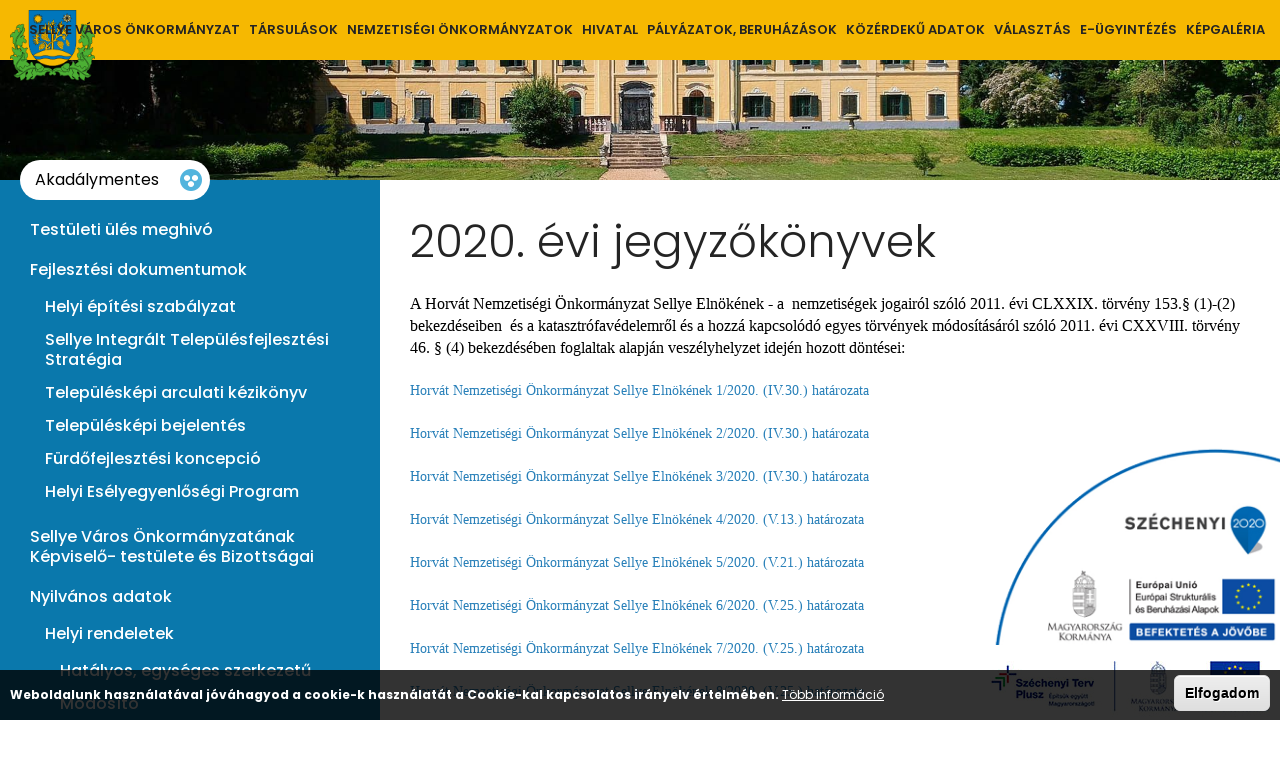

--- FILE ---
content_type: text/html; charset=utf-8
request_url: https://sellye.hu/2020-evi-jegyzokonyvek-2
body_size: 6734
content:
<!DOCTYPE html>
    <!--[if lt IE 7]>      <html class="no-js lt-ie9 lt-ie8 lt-ie7" lang="hu" dir="ltr"> <![endif]-->
    <!--[if IE 7]>         <html class="no-js lt-ie9 lt-ie8" lang="hu" dir="ltr"> <![endif]-->
    <!--[if IE 8]>         <html class="no-js lt-ie9" lang="hu" dir="ltr"> <![endif]-->
    <!--[if gt IE 8]><!--> <html class="no-js" lang="hu" dir="ltr"> <!--<![endif]-->
    <head >
        <base href="/" />
        <meta charset="utf-8" />
<link rel="shortcut icon" href="https://sellye.hu/sites/default/files/favicon.ico" type="image/vnd.microsoft.icon" />
<meta name="description" content="A Horvát Nemzetiségi Önkormányzat Sellye Elnökének - a  nemzetiségek jogairól szóló 2011. évi CLXXIX. törvény 153.§ (1)-(2) bekezdéseiben  és a katasztrófavédelemről és a hozzá kapcsolódó egyes törvények módosításáról szóló 2011. évi CXXVIII. törvény 46. § (4) bekezdésében foglaltak alapján veszélyhelyzet idején hozott döntései:" />
<link rel="canonical" href="https://sellye.hu/2020-evi-jegyzokonyvek-2" />
<link rel="shortlink" href="https://sellye.hu/node/252" />
<meta property="og:site_name" content="sellye.hu" />
<meta property="og:type" content="article" />
<meta property="og:url" content="https://sellye.hu/2020-evi-jegyzokonyvek-2" />
<meta property="og:title" content="2020. évi jegyzőkönyvek" />
<meta property="og:description" content="A Horvát Nemzetiségi Önkormányzat Sellye Elnökének - a  nemzetiségek jogairól szóló 2011. évi CLXXIX. törvény 153.§ (1)-(2) bekezdéseiben  és a katasztrófavédelemről és a hozzá kapcsolódó egyes törvények módosításáról szóló 2011. évi CXXVIII. törvény 46. § (4) bekezdésében foglaltak alapján veszélyhelyzet idején hozott döntései:" />
<meta property="og:updated_time" content="2021-01-08T08:52:26+01:00" />
<meta property="article:published_time" content="2020-03-25T14:21:43+01:00" />
<meta property="article:modified_time" content="2021-01-08T08:52:26+01:00" />
<meta name="dcterms.title" content="2020. évi jegyzőkönyvek" />
<meta name="dcterms.description" content="A Horvát Nemzetiségi Önkormányzat Sellye Elnökének - a  nemzetiségek jogairól szóló 2011. évi CLXXIX. törvény 153.§ (1)-(2) bekezdéseiben  és a katasztrófavédelemről és a hozzá kapcsolódó egyes törvények módosításáról szóló 2011. évi CXXVIII. törvény 46. § (4) bekezdésében foglaltak alapján veszélyhelyzet idején hozott döntései:" />
<meta name="dcterms.date" content="2020-03-25T14:21+01:00" />
<meta name="dcterms.type" content="Text" />
<meta name="dcterms.format" content="text/html" />
<meta name="dcterms.identifier" content="https://sellye.hu/2020-evi-jegyzokonyvek-2" />
<meta name="dcterms.language" content="hu" />
        <meta name="viewport" content="user-scalable=no, width=device-width, maximum-scale=1.0" />
        <meta name="apple-mobile-web-app-capable" content="yes" />
        <meta name="HandheldFriendly" content="true" />
        <meta name="theme-color" content="#f6b801" />
        <meta name="msapplication-navbutton-color" content="#f6b801" />
        <meta name="apple-mobile-web-app-status-bar-style" content="#f6b801" />
        <title>2020. évi jegyzőkönyvek | sellye.hu</title>
        <link rel="stylesheet" href="https://sellye.hu/sites/default/files/css/css_xE-rWrJf-fncB6ztZfd2huxqgxu4WO-qwma6Xer30m4.css" media="all" />
<link rel="stylesheet" href="https://sellye.hu/sites/default/files/css/css__LeQxW73LSYscb1O__H6f-j_jdAzhZBaesGL19KEB6U.css" media="all" />
<link rel="stylesheet" href="https://sellye.hu/sites/default/files/css/css_8I8tOCPjIVP6mfeMJ_e9IPVH1CnLb6wMloNuja55pnc.css" media="all" />
<link rel="stylesheet" href="https://sellye.hu/sites/default/files/css/css_2X8eoQU-VRYeVWBrbMXwLt2s-uOOF7DuCDnN88INL-0.css" media="all" />
<style media="all">
<!--/*--><![CDATA[/*><!--*/
#sliding-popup.sliding-popup-bottom,#sliding-popup.sliding-popup-bottom .eu-cookie-withdraw-banner,.eu-cookie-withdraw-tab{background:#000000;}#sliding-popup.sliding-popup-bottom.eu-cookie-withdraw-wrapper{background:transparent}#sliding-popup .popup-content #popup-text h1,#sliding-popup .popup-content #popup-text h2,#sliding-popup .popup-content #popup-text h3,#sliding-popup .popup-content #popup-text p,#sliding-popup label,#sliding-popup div,.eu-cookie-compliance-secondary-button,.eu-cookie-withdraw-tab{color:#ffffff !important;}.eu-cookie-withdraw-tab{border-color:#ffffff;}.eu-cookie-compliance-more-button{color:#ffffff !important;}

/*]]>*/-->
</style>
<link rel="stylesheet" href="https://sellye.hu/sites/default/files/css/css__bAAbSVfYF4OuuK4PPmx1PGvdbmKvtJZKwUJ1fRXwGc.css" media="all" />
        <!--[if gte IE 9]><style type="text/css">.form-submit, #left-sidebar .block {filter: none;}</style><![endif]-->
        <script src="https://sellye.hu/sites/default/files/js/js_dYOGV15VEcvR5zyP3UKzyEH3a6wcYkaWkQCEZ8Wpd8c.js"></script>
<script src="https://sellye.hu/sites/default/files/js/js_Ftf8qPNL1Uwgj5kpJcWPD73PBA9d5Em-BIHelsXBcXY.js"></script>
<script src="https://sellye.hu/sites/default/files/js/js_R9UbiVw2xuTUI0GZoaqMDOdX0lrZtgX-ono8RVOUEVc.js"></script>
<script src="https://sellye.hu/sites/default/files/js/js_UUW3oyObCzPmFT9FvgCqre8DiBhO69ECIEB2cITMUFM.js"></script>
<script src="https://sellye.hu/sites/default/files/js/js_sAMFkGVIpdG8dDuOiaNID4Hyn_DO7di1vxcUKw1rbKE.js"></script>
<script>
jQuery.extend(Drupal.settings, {"basePath":"\/","pathPrefix":"","ajaxPageState":{"theme":"sellye","theme_token":"p3nUi0-z3QlOgh6R-jxYiEwffqO2gmr1DfoHYHhVRHs","js":{"sites\/all\/libraries\/jquery.event.move\/js\/jquery.event.move.js":1,"sites\/all\/libraries\/jquery.event.swipe\/js\/jquery.event.swipe.js":1,"sites\/all\/modules\/colorbox_swipe\/colorbox_swipe.js":1,"0":1,"sites\/all\/modules\/eu_cookie_compliance\/js\/eu_cookie_compliance.js":1,"sites\/all\/modules\/browserclass\/js\/browserclass.js":1,"sites\/all\/modules\/jquery_update\/replace\/jquery\/1.8\/jquery.min.js":1,"misc\/jquery-extend-3.4.0.js":1,"misc\/jquery.once.js":1,"misc\/drupal.js":1,"sites\/all\/modules\/jquery_update\/replace\/ui\/ui\/minified\/jquery.ui.core.min.js":1,"sites\/all\/modules\/eu_cookie_compliance\/js\/jquery.cookie-1.4.1.min.js":1,"sites\/all\/modules\/admin_menu\/admin_devel\/admin_devel.js":1,"public:\/\/languages\/hu_SD5bxJ1NGLOvxDFvpBMjYOzgi1pjN_62md43af52cVs.js":1,"sites\/all\/libraries\/colorbox\/jquery.colorbox-min.js":1,"sites\/all\/modules\/colorbox\/js\/colorbox.js":1,"sites\/all\/modules\/colorbox\/styles\/default\/colorbox_style.js":1,"sites\/all\/modules\/colorbox\/js\/colorbox_load.js":1,"sites\/all\/modules\/colorbox\/js\/colorbox_inline.js":1,"sites\/all\/modules\/geo_filter\/geo_filter.js":1,"sites\/all\/themes\/sellye\/js\/plugins.js":1,"sites\/all\/themes\/sellye\/js\/modernizr.js":1,"sites\/all\/themes\/sellye\/js\/aos.js":1,"sites\/all\/themes\/sellye\/js\/main.js":1},"css":{"modules\/system\/system.base.css":1,"modules\/system\/system.menus.css":1,"modules\/system\/system.messages.css":1,"modules\/system\/system.theme.css":1,"misc\/ui\/jquery.ui.core.css":1,"misc\/ui\/jquery.ui.theme.css":1,"sites\/all\/modules\/date\/date_api\/date.css":1,"sites\/all\/modules\/date\/date_popup\/themes\/datepicker.1.7.css":1,"modules\/field\/theme\/field.css":1,"modules\/node\/node.css":1,"modules\/search\/search.css":1,"modules\/user\/user.css":1,"sites\/all\/modules\/views\/css\/views.css":1,"sites\/all\/modules\/ckeditor\/css\/ckeditor.css":1,"sites\/all\/modules\/colorbox\/styles\/default\/colorbox_style.css":1,"sites\/all\/modules\/ctools\/css\/ctools.css":1,"sites\/all\/modules\/colorbox_swipe\/colorbox_swipe.css":1,"sites\/all\/modules\/eu_cookie_compliance\/css\/eu_cookie_compliance.css":1,"0":1,"sites\/all\/themes\/sellye\/css\/main.scss":1}},"colorbox":{"opacity":"0.85","current":"{current} of {total}","previous":"\u00ab Prev","next":"Next \u00bb","close":"Close","maxWidth":"98%","maxHeight":"98%","fixed":true,"mobiledetect":false,"mobiledevicewidth":"480px"},"eu_cookie_compliance":{"popup_enabled":1,"popup_agreed_enabled":0,"popup_hide_agreed":0,"popup_clicking_confirmation":0,"popup_scrolling_confirmation":0,"popup_html_info":"\u003Cdiv class=\u0022eu-cookie-compliance-banner eu-cookie-compliance-banner-info eu-cookie-compliance-banner--default\u0022\u003E\n  \u003Cdiv class=\u0022popup-content info\u0022\u003E\n    \u003Cdiv id=\u0022popup-text\u0022\u003E\n      \u003Cp\u003EWeboldalunk haszn\u00e1lat\u00e1val j\u00f3v\u00e1hagyod a cookie-k haszn\u00e1lat\u00e1t a Cookie-kal kapcsolatos ir\u00e1nyelv \u00e9rtelm\u00e9ben.\u003C\/p\u003E\n              \u003Cbutton type=\u0022button\u0022 class=\u0022find-more-button eu-cookie-compliance-more-button\u0022\u003ET\u00f6bb inform\u00e1ci\u00f3\u003C\/button\u003E\n          \u003C\/div\u003E\n    \n    \u003Cdiv id=\u0022popup-buttons\u0022 class=\u0022\u0022\u003E\n      \u003Cbutton type=\u0022button\u0022 class=\u0022agree-button eu-cookie-compliance-default-button\u0022\u003EElfogadom\u003C\/button\u003E\n          \u003C\/div\u003E\n  \u003C\/div\u003E\n\u003C\/div\u003E","use_mobile_message":false,"mobile_popup_html_info":"\u003Cdiv class=\u0022eu-cookie-compliance-banner eu-cookie-compliance-banner-info eu-cookie-compliance-banner--default\u0022\u003E\n  \u003Cdiv class=\u0022popup-content info\u0022\u003E\n    \u003Cdiv id=\u0022popup-text\u0022\u003E\n                    \u003Cbutton type=\u0022button\u0022 class=\u0022find-more-button eu-cookie-compliance-more-button\u0022\u003ET\u00f6bb inform\u00e1ci\u00f3\u003C\/button\u003E\n          \u003C\/div\u003E\n    \n    \u003Cdiv id=\u0022popup-buttons\u0022 class=\u0022\u0022\u003E\n      \u003Cbutton type=\u0022button\u0022 class=\u0022agree-button eu-cookie-compliance-default-button\u0022\u003EElfogadom\u003C\/button\u003E\n          \u003C\/div\u003E\n  \u003C\/div\u003E\n\u003C\/div\u003E\n","mobile_breakpoint":"768","popup_html_agreed":"\u003Cdiv\u003E\n  \u003Cdiv class=\u0022popup-content agreed\u0022\u003E\n    \u003Cdiv id=\u0022popup-text\u0022\u003E\n      \u003Ch2\u003EThank you for accepting cookies\u003C\/h2\u003E\n\u003Cp\u003EYou can now hide this message or find out more about cookies.\u003C\/p\u003E\n    \u003C\/div\u003E\n    \u003Cdiv id=\u0022popup-buttons\u0022\u003E\n      \u003Cbutton type=\u0022button\u0022 class=\u0022hide-popup-button eu-cookie-compliance-hide-button\u0022\u003EElrejt\u003C\/button\u003E\n              \u003Cbutton type=\u0022button\u0022 class=\u0022find-more-button eu-cookie-compliance-more-button-thank-you\u0022 \u003EMore info\u003C\/button\u003E\n          \u003C\/div\u003E\n  \u003C\/div\u003E\n\u003C\/div\u003E","popup_use_bare_css":false,"popup_height":50,"popup_width":"100%","popup_delay":1000,"popup_link":"\/cookie-k-sutik-hasznalata","popup_link_new_window":1,"popup_position":null,"fixed_top_position":false,"popup_language":"hu","store_consent":false,"better_support_for_screen_readers":0,"reload_page":0,"domain":"","domain_all_sites":null,"popup_eu_only_js":0,"cookie_lifetime":"100","cookie_session":false,"disagree_do_not_show_popup":0,"method":"default","whitelisted_cookies":"","withdraw_markup":"\u003Cbutton type=\u0022button\u0022 class=\u0022eu-cookie-withdraw-tab\u0022\u003EPrivacy settings\u003C\/button\u003E\n\u003Cdiv class=\u0022eu-cookie-withdraw-banner\u0022\u003E\n  \u003Cdiv class=\u0022popup-content info\u0022\u003E\n    \u003Cdiv id=\u0022popup-text\u0022\u003E\n      \u003Ch2\u003EWe use cookies on this site to enhance your user experience\u003C\/h2\u003E\n\u003Cp\u003EYou have given your consent for us to set cookies.\u003C\/p\u003E\n    \u003C\/div\u003E\n    \u003Cdiv id=\u0022popup-buttons\u0022\u003E\n      \u003Cbutton type=\u0022button\u0022 class=\u0022eu-cookie-withdraw-button\u0022\u003EWithdraw consent\u003C\/button\u003E\n    \u003C\/div\u003E\n  \u003C\/div\u003E\n\u003C\/div\u003E\n","withdraw_enabled":false,"withdraw_button_on_info_popup":false,"cookie_categories":[],"enable_save_preferences_button":true,"fix_first_cookie_category":true,"select_all_categories_by_default":false}});
</script>
    </head>
    <body class="html not-front not-logged-in no-sidebars page-node page-node- page-node-252 node-type-page i18n-hu role-anonymous-user">
                
<div id="container">
    <header id="header" class="floatcontainer box">
        <div id="header-top" class="floatcontainer">
            <div id="header-befoglalo">
                <div id="logo" class="floatcontainer">
                    <a class="logolink" href="/" title="sellye.hu">
                        <img src="https://sellye.hu/sites/default/files/logo_bg.png" alt="sellye.hu logó" title="sellye.hu" />
                    </a>
                </div>
                <nav id="sima-navigation" class="floatcontainer normal">
                      <div class="region region-menu">
    <div id="block-system-main-menu" class="block block-system block-menu">

    
  <div class="content">
    <ul class="menu"><li class="first leaf menu-100"><a href="/sellye-varos-onkormanyzat">Sellye város önkormányzat</a></li>
<li class="leaf menu-200"><a href="/tarsulasok">Társulások</a></li>
<li class="leaf menu-700"><a href="/nemzetisegi-onkormanyzatok">Nemzetiségi önkormányzatok</a></li>
<li class="leaf menu-300"><a href="/hivatal">Hivatal</a></li>
<li class="leaf menu-400"><a href="/palyazatok-beruhazasok">Pályázatok, Beruházások</a></li>
<li class="leaf menu-500"><a href="/kozerdeku-adatok">Közérdekű adatok</a></li>
<li class="leaf menu-600"><a href="/valasztas">Választás</a></li>
<li class="leaf menu-800"><a href="https://ohp-20.asp.lgov.hu/nyitolap" target="_blank">E-ügyintézés</a></li>
<li class="last leaf"><a href="/kepgaleria">Képgaléria</a></li>
</ul>  </div>
</div>
  </div>
                </nav>
            </div>
        </div>
        <div id="flash" class="floatcontainer">
            <div class="befoglalo">
                  <div class="region region-flash">
    <div id="block-block-15" class="block block-block">

    
  <div class="content">
    <p><a href="/?theme=akadalymentes">Akadálymentes</a></p>
  </div>
</div>
<div id="block-views-fokep-nezet-block" class="block block-views">

    
  <div class="content">
    <div class="view view-fokep-nezet view-id-fokep_nezet view-display-id-block view-dom-id-ea911896aa136d4e6b99d9fe6a5c9c24">
        
  
  
      <div class="view-content">
        <div class="views-row views-row-1 views-row-odd views-row-first views-row-last">
      
  <div class="views-field views-field-field-oldal-fokep">        <div class="field-content"><img src="https://sellye.hu/sites/default/files/styles/fokep/public/default_images/fokep.jpg?itok=41CT_hty" width="1920" height="180" alt="" /></div>  </div>  </div>
    </div>
  
  
  
  
  
  
</div>  </div>
</div>
  </div>
            </div>
        </div>
        <div id="mobil-header" class="floatcontainer mobil close">
              <div class="region region-mobil-header">
    <div id="block-block-6" class="block block-block">

    
  <div class="content">
    <nav id="navigation" class="floatcontainer">
    <div class="menu-nyito">
        <div id="nav-icon">
            <span></span>
            <span></span>
            <span></span>
            <span></span>
        </div>
        <span id="menu-nyito">Menü</span>
    </div>
    <div id="menu-befoglalo">
        <ul class="menu"><li class="first leaf menu-100"><a href="/sellye-varos-onkormanyzat">Sellye város önkormányzat</a></li>
<li class="leaf menu-200"><a href="/tarsulasok">Társulások</a></li>
<li class="leaf menu-700"><a href="/nemzetisegi-onkormanyzatok">Nemzetiségi önkormányzatok</a></li>
<li class="leaf menu-300"><a href="/hivatal">Hivatal</a></li>
<li class="leaf menu-400"><a href="/palyazatok-beruhazasok">Pályázatok, Beruházások</a></li>
<li class="leaf menu-500"><a href="/kozerdeku-adatok">Közérdekű adatok</a></li>
<li class="leaf menu-600"><a href="/valasztas">Választás</a></li>
<li class="leaf menu-800"><a href="https://ohp-20.asp.lgov.hu/nyitolap" target="_blank">E-ügyintézés</a></li>
<li class="last leaf"><a href="/kepgaleria">Képgaléria</a></li>
</ul>        <div class="lebego">
            <div class="nyil"></div>
        </div>
    </div>
</nav>

<div id="ikonok">
    <ul>
        <li class="kereso"><a href="/search/node/">Kereső</a></li>
        <li class="telefon"><a href="tel:+3673580900">Telefon</a></li>
        <li class="email"><a href=/contact/info/sellye/hu>info[at]sellye[dot]hu</a></li>
    </ul>
</div>  </div>
</div>
  </div>
        </div>
    </header>
   
    <main id="content" class="floatcontainer box" role="main">
        <div id="tartalom">
            <div id="tartalom-top" class="floatcontainer">
                            </div>
              <div class="region region-sidebar">
    <div id="block-views-oldal-nezet-block" class="block block-views">

    
  <div class="content">
    <div class="view view-oldal-nezet view-id-oldal_nezet view-display-id-block view-dom-id-8a5ff2ee9beaf181820d934d9a4872b7">
        
  
  
      <div class="view-content">
        <div class="views-row views-row-1 views-row-odd views-row-first views-row-last">
      
  <div class="views-field views-field-field-oldal-menu">        <div class="field-content"><ul>
<li><a href="/testuleti-ules-meghivoi">Testületi ülés meghivó</a></li>
<li>Fejlesztési dokumentumok
<ul>
<li><a href="/helyi-epitesi-szabalyzat">Helyi építési szabályzat</a></li>
<li><a href="/sellye-integralt-telepulesfejlesztesi-strategia">Sellye Integrált Településfejlesztési Stratégia</a></li>
<li><a href="/telepules-arculati-kezikonyv">Településképi arculati kézikönyv</a></li>
<li><a href="/telepuleskepi-bejelentes">Településképi bejelentés</a></li>
<li><a href="/furdofejlesztesi-koncepcio">Fürdőfejlesztési koncepció</a></li>
<li><a href="/helyi-eselyegyenlosegi-program">Helyi Esélyegyenlőségi Program</a></li>
</ul>
</li>
<li><a href="/sellye-varos-onkormanyzatanak-kepviselo-testulete-es-bizottsagai">Sellye Város Önkormányzatának Képviselő- testülete és Bizottságai</a></li>
<li>Nyilvános adatok
<ul>
<li>Helyi rendeletek
<ul>
<li><a href="/hatalyos-egyseges-szerkezetu">Hatályos, egységes szerkezetű</a></li>
<li>Módosító
<ul>
<li><a href="/2013">2013</a></li>
<li><a href="/2014">2014</a></li>
<li><a href="/2015">2015</a></li>
<li><a href="/2016">2016</a></li>
<li><a href="/2017">2017</a></li>
<li><a href="/2018">2018</a></li>
<li><a href="/2019">2019</a></li>
<li><a href="/2020">2020</a></li>
</ul>
</li>
</ul>
</li>
<li>Képviselő-testületi ülések jegyzőkönyvei
<ul>
<li>Sellye Város Önkormányzat Képviselő- testülete
<ul>
<li><a href="/2013-evi-jegyzokonyvek-0">2013. évi jegyzőkönyvek</a></li>
<li><a href="/2014-evi-jegyzokonyvek-0">2014. évi jegyzőkönyvek</a></li>
<li><a href="/2015-evi-jegyzokonyvek-0">2015. évi jegyzőkönyvek</a></li>
<li><a href="/2016-evi-jegyzokonyvek-0">2016. évi jegyzőkönyvek</a></li>
<li><a href="/2017-evi-jegyzokonyvek-1">2017. évi jegyzőkönyvek</a></li>
<li><a href="/2018-evi-jegyzokonyvek-1">2018. évi jegyzőkönyvek</a></li>
<li><a href="/2019-evi-jegyzokonyvek-1">2019. évi jegyzőkönyvek</a></li>
<li><a href="/2020-evi-jegyzokonyvek">2020. évi jegyzőkönyvek</a></li>
</ul>
</li>
<li>Szociális és Egészségügyi Bizottság
<ul>
<li><a href="/2013-evi-jegyzokonyvek-1">2013. évi jegyzőkönyvek</a></li>
<li><a href="/2014-evi-jegyzokonyvek-1">2014. évi jegyzőkönyvek</a></li>
<li><a href="/2015-evi-jegyzokonyvek-1">2015. évi jegyzőkönyvek</a></li>
<li><a href="/2016-evi-jegyzokonyvek-1">2016. évi jegyzőkönyvek</a></li>
<li><a href="/2017-evi-jegyzokonyvek-2">2017. évi jegyzőkönyvek</a></li>
<li><a href="/2018-evi-jegyzokonyvek-2">2018. évi jegyzőkönyvek</a></li>
<li><a href="/2019-evi-jegyzokonyvek-2">2019. évi jegyzőkönyvek</a></li>
<li><a href="/2020-evi-jegyzokonyvek-0">2020. évi jegyzőkönyvek</a></li>
</ul>
</li>
<li>Pénzügyi, Gazdasági és Ügyrendi Bizottság
<ul>
<li><a href="/2013-evi-jegyzokonyvek-2">2013. évi jegyzőkönyvek</a></li>
<li><a href="/2014-evi-jegyzokonyvek-2">2014. évi jegyzőkönyvek</a></li>
<li><a href="/2015-evi-jegyzokonyvek-2">2015. évi jegyzőkönyvek</a></li>
<li><a href="/2016-evi-jegyzokonyvek-2">2016. évi jegyzőkönyvek</a></li>
<li><a href="/2017-evi-jegyzokonyvek-3">2017. évi jegyzőkönyvek</a></li>
<li><a href="/2018-evi-jegyzokonyvek-3">2018. évi jegyzőkönyvek</a></li>
<li><a href="/2019-evi-jegyzokonyvek-3">2019. évi jegyzőkönyvek</a></li>
<li><a href="/2020-evi-jegyzokonyvek-1">2020. évi jegyzőkönyvek</a></li>
</ul>
</li>
<li>Horvát Nemzetiségi Önkormányzat Sellye
<ul>
<li><a href="/2013-evi-jegyzokonyvek-3">2013. évi jegyzőkönyvek</a></li>
<li><a href="/2014-evi-jegyzokonyvek-3">2014. évi jegyzőkönyvek</a></li>
<li><a href="/2015-evi-jegyzokonyvek-3">2015. évi jegyzőkönyvek</a></li>
<li><a href="/2016-evi-jegyzokonyvek-3">2016. évi jegyzőkönyvek</a></li>
<li><a href="/2017-evi-jegyzokonyvek-4">2017. évi jegyzőkönyvek</a></li>
<li><a href="/2018-evi-jegyzokonyvek-4">2018. évi jegyzőkönyvek</a></li>
<li><a href="/2019-evi-jegyzokonyvek-4">2019. évi jegyzőkönyvek</a></li>
<li><a href="/2020-evi-jegyzokonyvek-2">2020. évi jegyzőkönyvek</a></li>
</ul>
</li>
<li>Sellye Roma Nemzetiségi Önkormányzat
<ul>
<li><a href="/2013-evi-jegyzokonyvek-4">2013. évi jegyzőkönyvek</a></li>
<li><a href="/2014-evi-jegyzokonyvek-4">2014. évi jegyzőkönyvek</a></li>
<li><a href="/2015-evi-jegyzokonyvek-4">2015. évi jegyzőkönyvek</a></li>
<li><a href="/2016-evi-jegyzokonyvek-4">2016. évi jegyzőkönyvek</a></li>
<li><a href="/2017-evi-jegyzokonyvek-5">2017. évi jegyzőkönyvek</a></li>
<li><a href="/2018-evi-jegyzokonyvek-5">2018. évi jegyzőkönyvek</a></li>
<li><a href="/2019-evi-jegyzokonyvek-5">2019. évi jegyzőkönyvek</a></li>
<li><a href="/2020-evi-jegyzokonyvek-3">2020. évi jegyzőkönyvek</a></li>
</ul>
</li>
</ul>
</li>
<li>Képviselő-testület határozat nyilvántartás
<ul>
<li><a href="/sellye-varos-onkormanyzat-kepviselo-testulete">Sellye Város Önkormányzat Képviselő- testülete</a></li>
<li><a href="/penzugyi-gazdasagi-es-ugyrendi-bizottsag">Pénzügyi, Gazdasági és Ügyrendi Bizottság</a></li>
<li><a href="/szocialis-egeszsegugyi-es-kulturalis-bizottsag">Szociális, Egészségügyi és Kulturális Bizottság</a></li>
</ul>
</li>
<li><a href="/szabalyzatok">Szabályzatok</a></li>
<li><a href="/szerzodesek-0">Szerződések</a></li>
</ul>
</li>
</ul>
</div>  </div>  </div>
    </div>
  
  
  
  
  
  
</div>  </div>
</div>
  </div>
            <div id="tartalom-befoglalo" class="floatcontainer">
                                    <div class="tabs"></div>
                                                                    <div class="focim">
                        <h1 class="title" id="page-title" title="2020. évi jegyzőkönyvek">2020. évi jegyzőkönyvek</h1>
                    </div>
                                                                                  <div class="region region-content">
    <div id="block-system-main" class="block block-system">

    
  <div class="content">
    <div id="node-252" class="node node-page clearfix">

  
      
  
  <div class="content">
    <div class="field field-name-body field-type-text-with-summary field-label-hidden"><div class="field-items"><div class="field-item even"><p><span style="font-size: 16px;"><span style="font-family: Times New Roman,Times,serif;"><font color="#000000">A Horvát Nemzetiségi Önkormányzat Sellye Elnökének<b> - </b>a</font>  <font color="#000000">nemzetiségek jogairól szóló 2011. évi CLXXIX. törvény 153.§ (1)-(2) bekezdéseiben  és a</font><span style="color: black;"> katasztrófavédelemről és a hozzá kapcsolódó egyes törvények módosításáról szóló 2011. évi CXXVIII. törvény 46. § (4) bekezdésében foglaltak alapján veszélyhelyzet idején hozott döntései: </span></span></span></p>
<p><span style="font-size: 14px;"><span style="font-family: Times New Roman,Times,serif;"><a href="/sites/default/files/horvat_nemzetisegi_onkormanyzat_sellye_elnokenek_1_2020.iv.30._hatarozata.pdf"><span style="color: rgb(41, 128, 185);"><span style="mso-fareast-language: HU; mso-fareast-font-family: &quot;Times New Roman&quot;; mso-ansi-language: HU; mso-bidi-language: AR-SA;">Horvát Nemzetiségi Önkormányzat Sellye Elnökének 1/2020. (IV.30.) határozata</span></span></a></span></span></p>
<p><span style="font-size: 14px;"><span style="font-family: Times New Roman,Times,serif;"><a href="/sites/default/files/horvat_nemzetisegi_onkormanyzat_sellye_elnokenek_2_2020.iv.30._hatarozata.pdf"><span style="color: rgb(41, 128, 185);"><span style="mso-fareast-language: HU; mso-fareast-font-family: &quot;Times New Roman&quot;; mso-ansi-language: HU; mso-bidi-language: AR-SA;">Horvát Nemzetiségi Önkormányzat Sellye Elnökének 2/2020. (IV.30.) határozata</span></span></a></span></span></p>
<p><span style="font-size: 14px;"><span style="font-family: Times New Roman,Times,serif;"><a href="/sites/default/files/horvat_nemzetisegi_onkormanyzat_sellye_elnokenek_3_2020.iv.30._hatarozata.pdf"><span style="color: rgb(41, 128, 185);"><span style="mso-fareast-language: HU; mso-fareast-font-family: &quot;Times New Roman&quot;; mso-ansi-language: HU; mso-bidi-language: AR-SA;">Horvát Nemzetiségi Önkormányzat Sellye Elnökének 3/2020. (IV.30.) határozata</span></span></a></span></span></p>
<p><span style="font-size: 14px;"><span style="font-family: Times New Roman,Times,serif;"><a href="/sites/default/files/horvat_nemzetisegi_onkormanyzat_sellye_elnokenek_4_2020._v.13._hatarozata.pdf"><span style="color: rgb(41, 128, 185);"><span style="mso-fareast-language: HU; mso-fareast-font-family: &quot;Times New Roman&quot;; mso-ansi-language: HU; mso-bidi-language: AR-SA;">Horvát Nemzetiségi Önkormányzat Sellye Elnökének 4/2020. (V.13.) határozata</span></span></a></span></span></p>
<p><span style="font-size: 14px;"><span style="font-family: Times New Roman,Times,serif;"><a href="/sites/default/files/horvat_nemzetisegi_onkormanyzat_sellye_elnokenek_5_2020.v.21._hatarozata.pdf"><span style="color: rgb(41, 128, 185);"><span style="mso-fareast-language: HU; mso-fareast-font-family: &quot;Times New Roman&quot;; mso-ansi-language: HU; mso-bidi-language: AR-SA;">Horvát Nemzetiségi Önkormányzat Sellye Elnökének 5/2020. (V.21.) határozata</span></span></a></span></span></p>
<p><span style="font-size: 14px;"><span style="font-family: Times New Roman,Times,serif;"><a href="/sites/default/files/horvat_nemzetisegi_onkormanyzat_sellye_elnokenek_6_2020.v.25._hatarozata.pdf"><span style="color: rgb(41, 128, 185);"><span style="mso-fareast-language: HU; mso-fareast-font-family: &quot;Times New Roman&quot;; mso-ansi-language: HU; mso-bidi-language: AR-SA;">Horvát Nemzetiségi Önkormányzat Sellye Elnökének 6/2020. (V.25.) határozata</span></span></a></span></span></p>
<p><span style="font-size: 14px;"><span style="font-family: Times New Roman,Times,serif;"><a href="/sites/default/files/horvat_nemzetisegi_onkormanyzat_sellye_elnokenek_7_2020.v.25._hatarozata.pdf"><span style="color: rgb(41, 128, 185);"><span style="mso-fareast-language: HU; mso-fareast-font-family: &quot;Times New Roman&quot;; mso-ansi-language: HU; mso-bidi-language: AR-SA;">Horvát Nemzetiségi Önkormányzat Sellye Elnökének 7/2020. (V.25.) határozata</span></span></a></span></span></p>
<p><span style="font-size: 14px;"><span style="font-family: Times New Roman,Times,serif;"><a href="/sites/default/files/horvat_nemzetisegi_onkormanyzat_sellye_elnokenek_8_2020.v.25._hatarozata.pdf"><span style="color: rgb(41, 128, 185);"><span style="mso-fareast-language: HU; mso-fareast-font-family: &quot;Times New Roman&quot;; mso-ansi-language: HU; mso-bidi-language: AR-SA;">Horvát Nemzetiségi Önkormányzat Sellye Elnökének 8/2020. (V.25.) határozata</span></span></a></span></span></p>
<p><span style="font-size: 14px;"><span style="font-family: Times New Roman,Times,serif;"><a href="/sites/default/files/horvat_nemzetisegi_onkormanyzat_sellye_elnokenek_60_2020.xii.9._hatarozata.pdf"><span style="color: rgb(41, 128, 185);"><span style="mso-fareast-language: HU; mso-fareast-font-family: &quot;Times New Roman&quot;; mso-ansi-language: HU; mso-bidi-language: AR-SA;">Horvát Nemzetiségi Önkormányzat Sellye Elnökének 60/2020. (XII.9.) határozata</span></span></a></span></span></p>
<p><span style="font-size: 14px;"><span style="font-family: Times New Roman,Times,serif;"><a href="/sites/default/files/horvat_nemzetisegi_onkormanyzat_sellye_elnokenek_61_2020.xii.9._hatarozata.pdf"><span style="color: rgb(41, 128, 185);"><span style="mso-fareast-language: HU; mso-fareast-font-family: &quot;Times New Roman&quot;; mso-ansi-language: HU; mso-bidi-language: AR-SA;">Horvát Nemzetiségi Önkormányzat Sellye Elnökének 61/2020. (XII.9.) határozata</span></span></a></span></span></p>
<p><span style="font-size: 14px;"><span style="font-family: Times New Roman,Times,serif;"><a href="/sites/default/files/horvat_nemzetisegi_onkormanyzat_sellye_elnokenek_62_2020.xii.9._hatarozata.pdf"><span style="color: rgb(41, 128, 185);"><span style="mso-fareast-language: HU; mso-fareast-font-family: &quot;Times New Roman&quot;; mso-ansi-language: HU; mso-bidi-language: AR-SA;">Horvát Nemzetiségi Önkormányzat Sellye Elnökének 62/2020. (XII.9.) határozata</span></span></a></span></span></p>
<p><span style="font-size: 14px;"><span style="font-family: Times New Roman,Times,serif;"><a href="/sites/default/files/horvat_nemzetisegi_onkormanyzat_sellye_elnokenek_63_2020.xii.9._hatarozata.pdf"><span style="color: rgb(41, 128, 185);"><span style="mso-fareast-language: HU; mso-fareast-font-family: &quot;Times New Roman&quot;; mso-ansi-language: HU; mso-bidi-language: AR-SA;">Horvát Nemzetiségi Önkormányzat Sellye Elnökének 63/2020. (XII.9.) határozata</span></span></a></span></span></p>
<p><span style="font-size: 14px;"><span style="font-family: Times New Roman,Times,serif;"><a href="/sites/default/files/horvat_nemzetisegi_onkormanyzat_sellye_elnokenek_64_2020.xii.23._sz._hatarozata.pdf"><span style="color: rgb(41, 128, 185);">Horvát Nemzetiségi Önkormányzat Sellye Elnökének 64/2020. (XII.23.) határozata</span></a></span></span></p>
<p><span style="font-size: 14px;"><span style="font-family: Times New Roman,Times,serif;"><a href="/sites/default/files/65_20210108084717.pdf"><span style="color: rgb(41, 128, 185);">Horvát Nemzetiségi Önkormányzat Sellye Elnökének 65/2020. (XII.30.) határozata</span></a></span></span></p>
<p><span style="font-size: 14px;"><span style="font-family: Times New Roman,Times,serif;"><a href="/sites/default/files/66_20210108084727.pdf"><span style="color: rgb(41, 128, 185);">Horvát Nemzetiségi Önkormányzat Sellye Elnökének 66/2020. (XII.30.) határozata</span></a></span></span></p>
<p> </p>
<p> </p>
<p> </p>
</div></div></div><div class="field field-name-field-oldal-csatolmany field-type-file field-label-above"><div class="field-label">Csatolmány(ok):&nbsp;</div><div class="field-items"><div class="field-item even"><span class="file"><img class="file-icon" alt="PDF icon" title="application/pdf" src="/modules/file/icons/application-pdf.png" /> <a href="https://sellye.hu/sites/default/files/oldal-csatolmanyok/hno_sellye_2020.01.16._nyilvanos.pdf" type="application/pdf; length=2517733" title="hno_sellye_2020.01.16._nyilvanos.pdf">HNÖ Sellye 2020.01.16-i nyilvános ülés jegyzőkönyve</a></span></div><div class="field-item odd"><span class="file"><img class="file-icon" alt="PDF icon" title="application/pdf" src="/modules/file/icons/application-pdf.png" /> <a href="https://sellye.hu/sites/default/files/oldal-csatolmanyok/hno_sellye_2020.02.13._nyilvanos.pdf" type="application/pdf; length=1265485" title="hno_sellye_2020.02.13._nyilvanos.pdf">HNÖ Sellye 2020.02.13-i nyilvános ülés jegyzőkönyve</a></span></div><div class="field-item even"><span class="file"><img class="file-icon" alt="PDF icon" title="application/pdf" src="/modules/file/icons/application-pdf.png" /> <a href="https://sellye.hu/sites/default/files/oldal-csatolmanyok/hno_sellye_2020.07.17._nylvanos.pdf" type="application/pdf; length=653711" title="hno_sellye_2020.07.17._nylvanos.pdf">HNÖ Sellye 2020.07.17-i nyilvános ülés jegyzőkönyve</a></span></div><div class="field-item odd"><span class="file"><img class="file-icon" alt="PDF icon" title="application/pdf" src="/modules/file/icons/application-pdf.png" /> <a href="https://sellye.hu/sites/default/files/oldal-csatolmanyok/hno_sellye_2020.09.10._nyilvanos.pdf" type="application/pdf; length=854060" title="hno_sellye_2020.09.10._nyilvanos.pdf">HNÖ Sellye 2020.09.10-i nyilvános ülés jegyzőkönyve</a></span></div><div class="field-item even"><span class="file"><img class="file-icon" alt="PDF icon" title="application/pdf" src="/modules/file/icons/application-pdf.png" /> <a href="https://sellye.hu/sites/default/files/oldal-csatolmanyok/hno_sellye_2020.10.22._nyilvanos.pdf" type="application/pdf; length=870436" title="hno_sellye_2020.10.22._nyilvanos.pdf">HNÖ Sellye 2020.10.22-i nyilvános ülés jegyzőkönyve</a></span></div></div></div>  </div>

  
  
</div>
  </div>
</div>
<div id="block-block-11" class="block block-block">

    
  <div class="content">
    <p><a href="/palyazatok-beruhazasok"><img alt="" src="/sites/default/files/default_images/palyazatok_also.png" /></a><br />
<a href="/palyazatok-beruhazasok"><img alt="" src="/sites/default/files/mff-infoblokk.jpg" /></a></p>
  </div>
</div>
  </div>
            </div>
        </div>
    </main>
 
    <footer id="footer" class="floatcontainer box" data-aos="fade" data-aos-anchor-placement="top-bottom">
        <div id="footer-befoglalo">
            <div id="block-regio" class="floatcontainer">
                  <div class="region region-footer">
    <div id="block-block-1" class="block block-block">

    
  <div class="content">
    <div class="doboz">
<div class="szam">1997</div>
<div class="szoveg">Városi rang megszerzése</div>
</div>
<div class="doboz">
<div class="szam">3050</div>
<div class="szoveg">lelket számláló város</div>
</div>
<div class="doboz">
<div class="szam">2302</div>
<div class="szoveg">hektár külterület</div>
</div>
<div class="doboz">
<div class="szam">46 °c</div>
<div class="szoveg">hőmérsékletű termálvíz</div>
</div>
  </div>
</div>
  </div>
            </div>
        </div>
        <div id="information" class="floatcontainer">
            <div id="information-befoglalo">
              <div class="region region-footer-info">
    <div id="block-block-10" class="block block-block">

    
  <div class="content">
    <div id="bal" class="side"><strong>Sellyei Közös Önkormányzati Hivatal</strong><br />
központi száma: 73/580-900<br />
fax száma: 73/580-900/20</div>
<div id="jobb" class="side">
<span id="copy">&copy; 2025. Minden jog fenntartva, sellye.hu</span>
<span id="netfort"><a href="https://www.netfort.hu/" target="_blank" title="weboldalkészítés, seo :: Netfort.hu">honlapkészítés</a></span>
</div>  </div>
</div>
  </div>
            </div>
        </div>
    </footer>
</div>        <script src="https://sellye.hu/sites/default/files/js/js_J8cDTCGvcTQ0A8sc0MrpqAJtP3grAbl0oRbxecO2cWk.js"></script>
<script>
var eu_cookie_compliance_cookie_name = "";
</script>
<script src="https://sellye.hu/sites/default/files/js/js_7K05v5dujo8G-wVWGUUXohBWaUHPMoh2ul7jKC127AQ.js"></script>
    </body>
</html>

--- FILE ---
content_type: text/css
request_url: https://sellye.hu/sites/default/files/css/css__bAAbSVfYF4OuuK4PPmx1PGvdbmKvtJZKwUJ1fRXwGc.css
body_size: 10672
content:
@import url('https://fonts.googleapis.com/css?family=Poppins:100,200,300,400,500,600,700,800,900&subset=latin-ext');html{line-height:1.15;-ms-text-size-adjust:100%;-webkit-text-size-adjust:100%;}body{margin:0;}article,aside,footer,header,nav,section{display:block;}h1{font-size:2em;margin:0.67em 0;}figcaption,figure{display:block;}figure{margin:1em 40px;}hr{box-sizing:content-box;height:0;overflow:visible;}main{display:block;}pre,code,kbd,samp{font-family:monospace,monospace;font-size:1em;}a{background-color:rgba(0,0,0,0);-webkit-text-decoration-skip:objects;}abbr[title]{border-bottom:none;text-decoration:underline;text-decoration:underline dotted;}b,strong{font-weight:inherit;}b,strong{font-weight:bolder;}dfn{font-style:italic;}mark{background-color:yellow;color:black;}small{font-size:80%;}sub,sup{font-size:75%;line-height:0;position:relative;vertical-align:baseline;}sub{bottom:-0.25em;}sup{top:-0.5em;}audio,video{display:inline-block;}audio:not([controls]){display:none;height:0;}img{border-style:none;}svg:not(:root){overflow:hidden;}button,input,optgroup,select,textarea{line-height:1.15;font-family:null;font-size:100%;margin:0;}button{overflow:visible;}button,select{text-transform:none;}[type="reset"],[type="submit"]{-webkit-appearance:button;}button,[type="button"],[type="reset"],[type="submit"]{}button::-moz-focus-inner,[type="button"]::-moz-focus-inner,[type="reset"]::-moz-focus-inner,[type="submit"]::-moz-focus-inner{border-style:none;padding:0;}button:-moz-focusring,[type="button"]:-moz-focusring,[type="reset"]:-moz-focusring,[type="submit"]:-moz-focusring{outline:1px dotted ButtonText;}input{overflow:visible;}[type="checkbox"],[type="radio"]{box-sizing:border-box;padding:0;}[type="number"]::-webkit-inner-spin-button,[type="number"]::-webkit-outer-spin-button{height:auto;}[type="search"]{-webkit-appearance:textfield;outline-offset:-2px;}[type="search"]::-webkit-search-cancel-button,[type="search"]::-webkit-search-decoration{-webkit-appearance:none;}::-webkit-file-upload-button{-webkit-appearance:button;font:inherit;}fieldset{padding:0.35em 0.75em 0.625em;}legend{box-sizing:border-box;display:table;max-width:100%;padding:0;color:inherit;white-space:normal;}progress{display:inline-block;vertical-align:baseline;}textarea{overflow:auto;}details{display:block;}summary{display:list-item;}menu{display:block;}canvas{display:inline-block;}template{display:none;}[hidden]{display:none;}[data-aos][data-aos][data-aos-duration="50"],body[data-aos-duration="50"] [data-aos]{transition-duration:50;}[data-aos][data-aos][data-aos-delay="50"],body[data-aos-delay="50"] [data-aos]{transition-delay:0;}[data-aos][data-aos][data-aos-delay="50"].aos-animate,body[data-aos-delay="50"] [data-aos].aos-animate{transition-delay:50;}[data-aos][data-aos][data-aos-duration="100"],body[data-aos-duration="100"] [data-aos]{transition-duration:0.1s;}[data-aos][data-aos][data-aos-delay="100"],body[data-aos-delay="100"] [data-aos]{transition-delay:0;}[data-aos][data-aos][data-aos-delay="100"].aos-animate,body[data-aos-delay="100"] [data-aos].aos-animate{transition-delay:0.1s;}[data-aos][data-aos][data-aos-duration="150"],body[data-aos-duration="150"] [data-aos]{transition-duration:0.15s;}[data-aos][data-aos][data-aos-delay="150"],body[data-aos-delay="150"] [data-aos]{transition-delay:0;}[data-aos][data-aos][data-aos-delay="150"].aos-animate,body[data-aos-delay="150"] [data-aos].aos-animate{transition-delay:0.15s;}[data-aos][data-aos][data-aos-duration="200"],body[data-aos-duration="200"] [data-aos]{transition-duration:0.2s;}[data-aos][data-aos][data-aos-delay="200"],body[data-aos-delay="200"] [data-aos]{transition-delay:0;}[data-aos][data-aos][data-aos-delay="200"].aos-animate,body[data-aos-delay="200"] [data-aos].aos-animate{transition-delay:0.2s;}[data-aos][data-aos][data-aos-duration="250"],body[data-aos-duration="250"] [data-aos]{transition-duration:0.25s;}[data-aos][data-aos][data-aos-delay="250"],body[data-aos-delay="250"] [data-aos]{transition-delay:0;}[data-aos][data-aos][data-aos-delay="250"].aos-animate,body[data-aos-delay="250"] [data-aos].aos-animate{transition-delay:0.25s;}[data-aos][data-aos][data-aos-duration="300"],body[data-aos-duration="300"] [data-aos]{transition-duration:0.3s;}[data-aos][data-aos][data-aos-delay="300"],body[data-aos-delay="300"] [data-aos]{transition-delay:0;}[data-aos][data-aos][data-aos-delay="300"].aos-animate,body[data-aos-delay="300"] [data-aos].aos-animate{transition-delay:0.3s;}[data-aos][data-aos][data-aos-duration="350"],body[data-aos-duration="350"] [data-aos]{transition-duration:0.35s;}[data-aos][data-aos][data-aos-delay="350"],body[data-aos-delay="350"] [data-aos]{transition-delay:0;}[data-aos][data-aos][data-aos-delay="350"].aos-animate,body[data-aos-delay="350"] [data-aos].aos-animate{transition-delay:0.35s;}[data-aos][data-aos][data-aos-duration="400"],body[data-aos-duration="400"] [data-aos]{transition-duration:0.4s;}[data-aos][data-aos][data-aos-delay="400"],body[data-aos-delay="400"] [data-aos]{transition-delay:0;}[data-aos][data-aos][data-aos-delay="400"].aos-animate,body[data-aos-delay="400"] [data-aos].aos-animate{transition-delay:0.4s;}[data-aos][data-aos][data-aos-duration="450"],body[data-aos-duration="450"] [data-aos]{transition-duration:0.45s;}[data-aos][data-aos][data-aos-delay="450"],body[data-aos-delay="450"] [data-aos]{transition-delay:0;}[data-aos][data-aos][data-aos-delay="450"].aos-animate,body[data-aos-delay="450"] [data-aos].aos-animate{transition-delay:0.45s;}[data-aos][data-aos][data-aos-duration="500"],body[data-aos-duration="500"] [data-aos]{transition-duration:0.5s;}[data-aos][data-aos][data-aos-delay="500"],body[data-aos-delay="500"] [data-aos]{transition-delay:0;}[data-aos][data-aos][data-aos-delay="500"].aos-animate,body[data-aos-delay="500"] [data-aos].aos-animate{transition-delay:0.5s;}[data-aos][data-aos][data-aos-duration="550"],body[data-aos-duration="550"] [data-aos]{transition-duration:0.55s;}[data-aos][data-aos][data-aos-delay="550"],body[data-aos-delay="550"] [data-aos]{transition-delay:0;}[data-aos][data-aos][data-aos-delay="550"].aos-animate,body[data-aos-delay="550"] [data-aos].aos-animate{transition-delay:0.55s;}[data-aos][data-aos][data-aos-duration="600"],body[data-aos-duration="600"] [data-aos]{transition-duration:0.6s;}[data-aos][data-aos][data-aos-delay="600"],body[data-aos-delay="600"] [data-aos]{transition-delay:0;}[data-aos][data-aos][data-aos-delay="600"].aos-animate,body[data-aos-delay="600"] [data-aos].aos-animate{transition-delay:0.6s;}[data-aos][data-aos][data-aos-duration="650"],body[data-aos-duration="650"] [data-aos]{transition-duration:0.65s;}[data-aos][data-aos][data-aos-delay="650"],body[data-aos-delay="650"] [data-aos]{transition-delay:0;}[data-aos][data-aos][data-aos-delay="650"].aos-animate,body[data-aos-delay="650"] [data-aos].aos-animate{transition-delay:0.65s;}[data-aos][data-aos][data-aos-duration="700"],body[data-aos-duration="700"] [data-aos]{transition-duration:0.7s;}[data-aos][data-aos][data-aos-delay="700"],body[data-aos-delay="700"] [data-aos]{transition-delay:0;}[data-aos][data-aos][data-aos-delay="700"].aos-animate,body[data-aos-delay="700"] [data-aos].aos-animate{transition-delay:0.7s;}[data-aos][data-aos][data-aos-duration="750"],body[data-aos-duration="750"] [data-aos]{transition-duration:0.75s;}[data-aos][data-aos][data-aos-delay="750"],body[data-aos-delay="750"] [data-aos]{transition-delay:0;}[data-aos][data-aos][data-aos-delay="750"].aos-animate,body[data-aos-delay="750"] [data-aos].aos-animate{transition-delay:0.75s;}[data-aos][data-aos][data-aos-duration="800"],body[data-aos-duration="800"] [data-aos]{transition-duration:0.8s;}[data-aos][data-aos][data-aos-delay="800"],body[data-aos-delay="800"] [data-aos]{transition-delay:0;}[data-aos][data-aos][data-aos-delay="800"].aos-animate,body[data-aos-delay="800"] [data-aos].aos-animate{transition-delay:0.8s;}[data-aos][data-aos][data-aos-duration="850"],body[data-aos-duration="850"] [data-aos]{transition-duration:0.85s;}[data-aos][data-aos][data-aos-delay="850"],body[data-aos-delay="850"] [data-aos]{transition-delay:0;}[data-aos][data-aos][data-aos-delay="850"].aos-animate,body[data-aos-delay="850"] [data-aos].aos-animate{transition-delay:0.85s;}[data-aos][data-aos][data-aos-duration="900"],body[data-aos-duration="900"] [data-aos]{transition-duration:0.9s;}[data-aos][data-aos][data-aos-delay="900"],body[data-aos-delay="900"] [data-aos]{transition-delay:0;}[data-aos][data-aos][data-aos-delay="900"].aos-animate,body[data-aos-delay="900"] [data-aos].aos-animate{transition-delay:0.9s;}[data-aos][data-aos][data-aos-duration="950"],body[data-aos-duration="950"] [data-aos]{transition-duration:0.95s;}[data-aos][data-aos][data-aos-delay="950"],body[data-aos-delay="950"] [data-aos]{transition-delay:0;}[data-aos][data-aos][data-aos-delay="950"].aos-animate,body[data-aos-delay="950"] [data-aos].aos-animate{transition-delay:0.95s;}[data-aos][data-aos][data-aos-duration="1000"],body[data-aos-duration="1000"] [data-aos]{transition-duration:1s;}[data-aos][data-aos][data-aos-delay="1000"],body[data-aos-delay="1000"] [data-aos]{transition-delay:0;}[data-aos][data-aos][data-aos-delay="1000"].aos-animate,body[data-aos-delay="1000"] [data-aos].aos-animate{transition-delay:1s;}[data-aos][data-aos][data-aos-duration="1050"],body[data-aos-duration="1050"] [data-aos]{transition-duration:1.05s;}[data-aos][data-aos][data-aos-delay="1050"],body[data-aos-delay="1050"] [data-aos]{transition-delay:0;}[data-aos][data-aos][data-aos-delay="1050"].aos-animate,body[data-aos-delay="1050"] [data-aos].aos-animate{transition-delay:1.05s;}[data-aos][data-aos][data-aos-duration="1100"],body[data-aos-duration="1100"] [data-aos]{transition-duration:1.1s;}[data-aos][data-aos][data-aos-delay="1100"],body[data-aos-delay="1100"] [data-aos]{transition-delay:0;}[data-aos][data-aos][data-aos-delay="1100"].aos-animate,body[data-aos-delay="1100"] [data-aos].aos-animate{transition-delay:1.1s;}[data-aos][data-aos][data-aos-duration="1150"],body[data-aos-duration="1150"] [data-aos]{transition-duration:1.15s;}[data-aos][data-aos][data-aos-delay="1150"],body[data-aos-delay="1150"] [data-aos]{transition-delay:0;}[data-aos][data-aos][data-aos-delay="1150"].aos-animate,body[data-aos-delay="1150"] [data-aos].aos-animate{transition-delay:1.15s;}[data-aos][data-aos][data-aos-duration="1200"],body[data-aos-duration="1200"] [data-aos]{transition-duration:1.2s;}[data-aos][data-aos][data-aos-delay="1200"],body[data-aos-delay="1200"] [data-aos]{transition-delay:0;}[data-aos][data-aos][data-aos-delay="1200"].aos-animate,body[data-aos-delay="1200"] [data-aos].aos-animate{transition-delay:1.2s;}[data-aos][data-aos][data-aos-duration="1250"],body[data-aos-duration="1250"] [data-aos]{transition-duration:1.25s;}[data-aos][data-aos][data-aos-delay="1250"],body[data-aos-delay="1250"] [data-aos]{transition-delay:0;}[data-aos][data-aos][data-aos-delay="1250"].aos-animate,body[data-aos-delay="1250"] [data-aos].aos-animate{transition-delay:1.25s;}[data-aos][data-aos][data-aos-duration="1300"],body[data-aos-duration="1300"] [data-aos]{transition-duration:1.3s;}[data-aos][data-aos][data-aos-delay="1300"],body[data-aos-delay="1300"] [data-aos]{transition-delay:0;}[data-aos][data-aos][data-aos-delay="1300"].aos-animate,body[data-aos-delay="1300"] [data-aos].aos-animate{transition-delay:1.3s;}[data-aos][data-aos][data-aos-duration="1350"],body[data-aos-duration="1350"] [data-aos]{transition-duration:1.35s;}[data-aos][data-aos][data-aos-delay="1350"],body[data-aos-delay="1350"] [data-aos]{transition-delay:0;}[data-aos][data-aos][data-aos-delay="1350"].aos-animate,body[data-aos-delay="1350"] [data-aos].aos-animate{transition-delay:1.35s;}[data-aos][data-aos][data-aos-duration="1400"],body[data-aos-duration="1400"] [data-aos]{transition-duration:1.4s;}[data-aos][data-aos][data-aos-delay="1400"],body[data-aos-delay="1400"] [data-aos]{transition-delay:0;}[data-aos][data-aos][data-aos-delay="1400"].aos-animate,body[data-aos-delay="1400"] [data-aos].aos-animate{transition-delay:1.4s;}[data-aos][data-aos][data-aos-duration="1450"],body[data-aos-duration="1450"] [data-aos]{transition-duration:1.45s;}[data-aos][data-aos][data-aos-delay="1450"],body[data-aos-delay="1450"] [data-aos]{transition-delay:0;}[data-aos][data-aos][data-aos-delay="1450"].aos-animate,body[data-aos-delay="1450"] [data-aos].aos-animate{transition-delay:1.45s;}[data-aos][data-aos][data-aos-duration="1500"],body[data-aos-duration="1500"] [data-aos]{transition-duration:1.5s;}[data-aos][data-aos][data-aos-delay="1500"],body[data-aos-delay="1500"] [data-aos]{transition-delay:0;}[data-aos][data-aos][data-aos-delay="1500"].aos-animate,body[data-aos-delay="1500"] [data-aos].aos-animate{transition-delay:1.5s;}[data-aos][data-aos][data-aos-duration="1550"],body[data-aos-duration="1550"] [data-aos]{transition-duration:1.55s;}[data-aos][data-aos][data-aos-delay="1550"],body[data-aos-delay="1550"] [data-aos]{transition-delay:0;}[data-aos][data-aos][data-aos-delay="1550"].aos-animate,body[data-aos-delay="1550"] [data-aos].aos-animate{transition-delay:1.55s;}[data-aos][data-aos][data-aos-duration="1600"],body[data-aos-duration="1600"] [data-aos]{transition-duration:1.6s;}[data-aos][data-aos][data-aos-delay="1600"],body[data-aos-delay="1600"] [data-aos]{transition-delay:0;}[data-aos][data-aos][data-aos-delay="1600"].aos-animate,body[data-aos-delay="1600"] [data-aos].aos-animate{transition-delay:1.6s;}[data-aos][data-aos][data-aos-duration="1650"],body[data-aos-duration="1650"] [data-aos]{transition-duration:1.65s;}[data-aos][data-aos][data-aos-delay="1650"],body[data-aos-delay="1650"] [data-aos]{transition-delay:0;}[data-aos][data-aos][data-aos-delay="1650"].aos-animate,body[data-aos-delay="1650"] [data-aos].aos-animate{transition-delay:1.65s;}[data-aos][data-aos][data-aos-duration="1700"],body[data-aos-duration="1700"] [data-aos]{transition-duration:1.7s;}[data-aos][data-aos][data-aos-delay="1700"],body[data-aos-delay="1700"] [data-aos]{transition-delay:0;}[data-aos][data-aos][data-aos-delay="1700"].aos-animate,body[data-aos-delay="1700"] [data-aos].aos-animate{transition-delay:1.7s;}[data-aos][data-aos][data-aos-duration="1750"],body[data-aos-duration="1750"] [data-aos]{transition-duration:1.75s;}[data-aos][data-aos][data-aos-delay="1750"],body[data-aos-delay="1750"] [data-aos]{transition-delay:0;}[data-aos][data-aos][data-aos-delay="1750"].aos-animate,body[data-aos-delay="1750"] [data-aos].aos-animate{transition-delay:1.75s;}[data-aos][data-aos][data-aos-duration="1800"],body[data-aos-duration="1800"] [data-aos]{transition-duration:1.8s;}[data-aos][data-aos][data-aos-delay="1800"],body[data-aos-delay="1800"] [data-aos]{transition-delay:0;}[data-aos][data-aos][data-aos-delay="1800"].aos-animate,body[data-aos-delay="1800"] [data-aos].aos-animate{transition-delay:1.8s;}[data-aos][data-aos][data-aos-duration="1850"],body[data-aos-duration="1850"] [data-aos]{transition-duration:1.85s;}[data-aos][data-aos][data-aos-delay="1850"],body[data-aos-delay="1850"] [data-aos]{transition-delay:0;}[data-aos][data-aos][data-aos-delay="1850"].aos-animate,body[data-aos-delay="1850"] [data-aos].aos-animate{transition-delay:1.85s;}[data-aos][data-aos][data-aos-duration="1900"],body[data-aos-duration="1900"] [data-aos]{transition-duration:1.9s;}[data-aos][data-aos][data-aos-delay="1900"],body[data-aos-delay="1900"] [data-aos]{transition-delay:0;}[data-aos][data-aos][data-aos-delay="1900"].aos-animate,body[data-aos-delay="1900"] [data-aos].aos-animate{transition-delay:1.9s;}[data-aos][data-aos][data-aos-duration="1950"],body[data-aos-duration="1950"] [data-aos]{transition-duration:1.95s;}[data-aos][data-aos][data-aos-delay="1950"],body[data-aos-delay="1950"] [data-aos]{transition-delay:0;}[data-aos][data-aos][data-aos-delay="1950"].aos-animate,body[data-aos-delay="1950"] [data-aos].aos-animate{transition-delay:1.95s;}[data-aos][data-aos][data-aos-duration="2000"],body[data-aos-duration="2000"] [data-aos]{transition-duration:2s;}[data-aos][data-aos][data-aos-delay="2000"],body[data-aos-delay="2000"] [data-aos]{transition-delay:0;}[data-aos][data-aos][data-aos-delay="2000"].aos-animate,body[data-aos-delay="2000"] [data-aos].aos-animate{transition-delay:2s;}[data-aos][data-aos][data-aos-duration="2050"],body[data-aos-duration="2050"] [data-aos]{transition-duration:2.05s;}[data-aos][data-aos][data-aos-delay="2050"],body[data-aos-delay="2050"] [data-aos]{transition-delay:0;}[data-aos][data-aos][data-aos-delay="2050"].aos-animate,body[data-aos-delay="2050"] [data-aos].aos-animate{transition-delay:2.05s;}[data-aos][data-aos][data-aos-duration="2100"],body[data-aos-duration="2100"] [data-aos]{transition-duration:2.1s;}[data-aos][data-aos][data-aos-delay="2100"],body[data-aos-delay="2100"] [data-aos]{transition-delay:0;}[data-aos][data-aos][data-aos-delay="2100"].aos-animate,body[data-aos-delay="2100"] [data-aos].aos-animate{transition-delay:2.1s;}[data-aos][data-aos][data-aos-duration="2150"],body[data-aos-duration="2150"] [data-aos]{transition-duration:2.15s;}[data-aos][data-aos][data-aos-delay="2150"],body[data-aos-delay="2150"] [data-aos]{transition-delay:0;}[data-aos][data-aos][data-aos-delay="2150"].aos-animate,body[data-aos-delay="2150"] [data-aos].aos-animate{transition-delay:2.15s;}[data-aos][data-aos][data-aos-duration="2200"],body[data-aos-duration="2200"] [data-aos]{transition-duration:2.2s;}[data-aos][data-aos][data-aos-delay="2200"],body[data-aos-delay="2200"] [data-aos]{transition-delay:0;}[data-aos][data-aos][data-aos-delay="2200"].aos-animate,body[data-aos-delay="2200"] [data-aos].aos-animate{transition-delay:2.2s;}[data-aos][data-aos][data-aos-duration="2250"],body[data-aos-duration="2250"] [data-aos]{transition-duration:2.25s;}[data-aos][data-aos][data-aos-delay="2250"],body[data-aos-delay="2250"] [data-aos]{transition-delay:0;}[data-aos][data-aos][data-aos-delay="2250"].aos-animate,body[data-aos-delay="2250"] [data-aos].aos-animate{transition-delay:2.25s;}[data-aos][data-aos][data-aos-duration="2300"],body[data-aos-duration="2300"] [data-aos]{transition-duration:2.3s;}[data-aos][data-aos][data-aos-delay="2300"],body[data-aos-delay="2300"] [data-aos]{transition-delay:0;}[data-aos][data-aos][data-aos-delay="2300"].aos-animate,body[data-aos-delay="2300"] [data-aos].aos-animate{transition-delay:2.3s;}[data-aos][data-aos][data-aos-duration="2350"],body[data-aos-duration="2350"] [data-aos]{transition-duration:2.35s;}[data-aos][data-aos][data-aos-delay="2350"],body[data-aos-delay="2350"] [data-aos]{transition-delay:0;}[data-aos][data-aos][data-aos-delay="2350"].aos-animate,body[data-aos-delay="2350"] [data-aos].aos-animate{transition-delay:2.35s;}[data-aos][data-aos][data-aos-duration="2400"],body[data-aos-duration="2400"] [data-aos]{transition-duration:2.4s;}[data-aos][data-aos][data-aos-delay="2400"],body[data-aos-delay="2400"] [data-aos]{transition-delay:0;}[data-aos][data-aos][data-aos-delay="2400"].aos-animate,body[data-aos-delay="2400"] [data-aos].aos-animate{transition-delay:2.4s;}[data-aos][data-aos][data-aos-duration="2450"],body[data-aos-duration="2450"] [data-aos]{transition-duration:2.45s;}[data-aos][data-aos][data-aos-delay="2450"],body[data-aos-delay="2450"] [data-aos]{transition-delay:0;}[data-aos][data-aos][data-aos-delay="2450"].aos-animate,body[data-aos-delay="2450"] [data-aos].aos-animate{transition-delay:2.45s;}[data-aos][data-aos][data-aos-duration="2500"],body[data-aos-duration="2500"] [data-aos]{transition-duration:2.5s;}[data-aos][data-aos][data-aos-delay="2500"],body[data-aos-delay="2500"] [data-aos]{transition-delay:0;}[data-aos][data-aos][data-aos-delay="2500"].aos-animate,body[data-aos-delay="2500"] [data-aos].aos-animate{transition-delay:2.5s;}[data-aos][data-aos][data-aos-duration="2550"],body[data-aos-duration="2550"] [data-aos]{transition-duration:2.55s;}[data-aos][data-aos][data-aos-delay="2550"],body[data-aos-delay="2550"] [data-aos]{transition-delay:0;}[data-aos][data-aos][data-aos-delay="2550"].aos-animate,body[data-aos-delay="2550"] [data-aos].aos-animate{transition-delay:2.55s;}[data-aos][data-aos][data-aos-duration="2600"],body[data-aos-duration="2600"] [data-aos]{transition-duration:2.6s;}[data-aos][data-aos][data-aos-delay="2600"],body[data-aos-delay="2600"] [data-aos]{transition-delay:0;}[data-aos][data-aos][data-aos-delay="2600"].aos-animate,body[data-aos-delay="2600"] [data-aos].aos-animate{transition-delay:2.6s;}[data-aos][data-aos][data-aos-duration="2650"],body[data-aos-duration="2650"] [data-aos]{transition-duration:2.65s;}[data-aos][data-aos][data-aos-delay="2650"],body[data-aos-delay="2650"] [data-aos]{transition-delay:0;}[data-aos][data-aos][data-aos-delay="2650"].aos-animate,body[data-aos-delay="2650"] [data-aos].aos-animate{transition-delay:2.65s;}[data-aos][data-aos][data-aos-duration="2700"],body[data-aos-duration="2700"] [data-aos]{transition-duration:2.7s;}[data-aos][data-aos][data-aos-delay="2700"],body[data-aos-delay="2700"] [data-aos]{transition-delay:0;}[data-aos][data-aos][data-aos-delay="2700"].aos-animate,body[data-aos-delay="2700"] [data-aos].aos-animate{transition-delay:2.7s;}[data-aos][data-aos][data-aos-duration="2750"],body[data-aos-duration="2750"] [data-aos]{transition-duration:2.75s;}[data-aos][data-aos][data-aos-delay="2750"],body[data-aos-delay="2750"] [data-aos]{transition-delay:0;}[data-aos][data-aos][data-aos-delay="2750"].aos-animate,body[data-aos-delay="2750"] [data-aos].aos-animate{transition-delay:2.75s;}[data-aos][data-aos][data-aos-duration="2800"],body[data-aos-duration="2800"] [data-aos]{transition-duration:2.8s;}[data-aos][data-aos][data-aos-delay="2800"],body[data-aos-delay="2800"] [data-aos]{transition-delay:0;}[data-aos][data-aos][data-aos-delay="2800"].aos-animate,body[data-aos-delay="2800"] [data-aos].aos-animate{transition-delay:2.8s;}[data-aos][data-aos][data-aos-duration="2850"],body[data-aos-duration="2850"] [data-aos]{transition-duration:2.85s;}[data-aos][data-aos][data-aos-delay="2850"],body[data-aos-delay="2850"] [data-aos]{transition-delay:0;}[data-aos][data-aos][data-aos-delay="2850"].aos-animate,body[data-aos-delay="2850"] [data-aos].aos-animate{transition-delay:2.85s;}[data-aos][data-aos][data-aos-duration="2900"],body[data-aos-duration="2900"] [data-aos]{transition-duration:2.9s;}[data-aos][data-aos][data-aos-delay="2900"],body[data-aos-delay="2900"] [data-aos]{transition-delay:0;}[data-aos][data-aos][data-aos-delay="2900"].aos-animate,body[data-aos-delay="2900"] [data-aos].aos-animate{transition-delay:2.9s;}[data-aos][data-aos][data-aos-duration="2950"],body[data-aos-duration="2950"] [data-aos]{transition-duration:2.95s;}[data-aos][data-aos][data-aos-delay="2950"],body[data-aos-delay="2950"] [data-aos]{transition-delay:0;}[data-aos][data-aos][data-aos-delay="2950"].aos-animate,body[data-aos-delay="2950"] [data-aos].aos-animate{transition-delay:2.95s;}[data-aos][data-aos][data-aos-duration="3000"],body[data-aos-duration="3000"] [data-aos]{transition-duration:3s;}[data-aos][data-aos][data-aos-delay="3000"],body[data-aos-delay="3000"] [data-aos]{transition-delay:0;}[data-aos][data-aos][data-aos-delay="3000"].aos-animate,body[data-aos-delay="3000"] [data-aos].aos-animate{transition-delay:3s;}[data-aos][data-aos][data-aos-easing=linear],body[data-aos-easing=linear] [data-aos]{transition-timing-function:cubic-bezier(0.25,0.25,0.75,0.75);}[data-aos][data-aos][data-aos-easing=ease],body[data-aos-easing=ease] [data-aos]{transition-timing-function:ease;}[data-aos][data-aos][data-aos-easing=ease-in],body[data-aos-easing=ease-in] [data-aos]{transition-timing-function:ease-in;}[data-aos][data-aos][data-aos-easing=ease-out],body[data-aos-easing=ease-out] [data-aos]{transition-timing-function:ease-out;}[data-aos][data-aos][data-aos-easing=ease-in-out],body[data-aos-easing=ease-in-out] [data-aos]{transition-timing-function:ease-in-out;}[data-aos][data-aos][data-aos-easing=ease-in-back],body[data-aos-easing=ease-in-back] [data-aos]{transition-timing-function:cubic-bezier(0.6,-0.28,0.735,0.045);}[data-aos][data-aos][data-aos-easing=ease-out-back],body[data-aos-easing=ease-out-back] [data-aos]{transition-timing-function:cubic-bezier(0.175,0.885,0.32,1.275);}[data-aos][data-aos][data-aos-easing=ease-in-out-back],body[data-aos-easing=ease-in-out-back] [data-aos]{transition-timing-function:cubic-bezier(0.68,-0.55,0.265,1.55);}[data-aos][data-aos][data-aos-easing=ease-in-sine],body[data-aos-easing=ease-in-sine] [data-aos]{transition-timing-function:cubic-bezier(0.47,0,0.745,0.715);}[data-aos][data-aos][data-aos-easing=ease-out-sine],body[data-aos-easing=ease-out-sine] [data-aos]{transition-timing-function:cubic-bezier(0.39,0.575,0.565,1);}[data-aos][data-aos][data-aos-easing=ease-in-out-sine],body[data-aos-easing=ease-in-out-sine] [data-aos]{transition-timing-function:cubic-bezier(0.445,0.05,0.55,0.95);}[data-aos][data-aos][data-aos-easing=ease-in-quad],body[data-aos-easing=ease-in-quad] [data-aos]{transition-timing-function:cubic-bezier(0.55,0.085,0.68,0.53);}[data-aos][data-aos][data-aos-easing=ease-out-quad],body[data-aos-easing=ease-out-quad] [data-aos]{transition-timing-function:cubic-bezier(0.25,0.46,0.45,0.94);}[data-aos][data-aos][data-aos-easing=ease-in-out-quad],body[data-aos-easing=ease-in-out-quad] [data-aos]{transition-timing-function:cubic-bezier(0.455,0.03,0.515,0.955);}[data-aos][data-aos][data-aos-easing=ease-in-cubic],body[data-aos-easing=ease-in-cubic] [data-aos]{transition-timing-function:cubic-bezier(0.55,0.085,0.68,0.53);}[data-aos][data-aos][data-aos-easing=ease-out-cubic],body[data-aos-easing=ease-out-cubic] [data-aos]{transition-timing-function:cubic-bezier(0.25,0.46,0.45,0.94);}[data-aos][data-aos][data-aos-easing=ease-in-out-cubic],body[data-aos-easing=ease-in-out-cubic] [data-aos]{transition-timing-function:cubic-bezier(0.455,0.03,0.515,0.955);}[data-aos][data-aos][data-aos-easing=ease-in-quart],body[data-aos-easing=ease-in-quart] [data-aos]{transition-timing-function:cubic-bezier(0.55,0.085,0.68,0.53);}[data-aos][data-aos][data-aos-easing=ease-out-quart],body[data-aos-easing=ease-out-quart] [data-aos]{transition-timing-function:cubic-bezier(0.25,0.46,0.45,0.94);}[data-aos][data-aos][data-aos-easing=ease-in-out-quart],body[data-aos-easing=ease-in-out-quart] [data-aos]{transition-timing-function:cubic-bezier(0.455,0.03,0.515,0.955);}[data-aos^=fade][data-aos^=fade]{opacity:0;transition-property:opacity,transform;}[data-aos^=fade][data-aos^=fade].aos-animate{opacity:1;transform:translateZ(0);}[data-aos=fade-up]{transform:translate3d(0,100px,0);}[data-aos=fade-down]{transform:translate3d(0,-100px,0);}[data-aos=fade-right]{transform:translate3d(-100px,0,0);}[data-aos=fade-left]{transform:translate3d(100px,0,0);}[data-aos=fade-up-right]{transform:translate3d(-100px,100px,0);}[data-aos=fade-up-left]{transform:translate3d(100px,100px,0);}[data-aos=fade-down-right]{transform:translate3d(-100px,-100px,0);}[data-aos=fade-down-left]{transform:translate3d(100px,-100px,0);}[data-aos^=zoom][data-aos^=zoom]{opacity:0;transition-property:opacity,transform;}[data-aos^=zoom][data-aos^=zoom].aos-animate{opacity:1;transform:translateZ(0) scale(1);}[data-aos=zoom-in]{transform:scale(0.6);}[data-aos=zoom-in-up]{transform:translate3d(0,100px,0) scale(0.6);}[data-aos=zoom-in-down]{transform:translate3d(0,-100px,0) scale(0.6);}[data-aos=zoom-in-right]{transform:translate3d(-100px,0,0) scale(0.6);}[data-aos=zoom-in-left]{transform:translate3d(100px,0,0) scale(0.6);}[data-aos=zoom-out]{transform:scale(1.2);}[data-aos=zoom-out-up]{transform:translate3d(0,100px,0) scale(1.2);}[data-aos=zoom-out-down]{transform:translate3d(0,-100px,0) scale(1.2);}[data-aos=zoom-out-right]{transform:translate3d(-100px,0,0) scale(1.2);}[data-aos=zoom-out-left]{transform:translate3d(100px,0,0) scale(1.2);}[data-aos^=slide][data-aos^=slide]{transition-property:transform;}[data-aos^=slide][data-aos^=slide].aos-animate{transform:translateZ(0);}[data-aos=slide-up]{transform:translate3d(0,100%,0);}[data-aos=slide-down]{transform:translate3d(0,-100%,0);}[data-aos=slide-right]{transform:translate3d(-100%,0,0);}[data-aos=slide-left]{transform:translate3d(100%,0,0);}[data-aos^=flip][data-aos^=flip]{backface-visibility:hidden;transition-property:transform;}[data-aos=flip-left]{transform:perspective(2500px) rotateY(-100deg);}[data-aos=flip-left].aos-animate{transform:perspective(2500px) rotateY(0);}[data-aos=flip-right]{transform:perspective(2500px) rotateY(100deg);}[data-aos=flip-right].aos-animate{transform:perspective(2500px) rotateY(0);}[data-aos=flip-up]{transform:perspective(2500px) rotateX(-100deg);}[data-aos=flip-up].aos-animate{transform:perspective(2500px) rotateX(0);}[data-aos=flip-down]{transform:perspective(2500px) rotateX(100deg);}[data-aos=flip-down].aos-animate{transform:perspective(2500px) rotateX(0);}body{width:100%;height:100%;color:#242424;font-size:16px;line-height:140%;font-weight:normal;padding:0;margin:0;font-family:'Poppins',sans-serif;background:white;overflow-x:hidden;}#container{width:100%;margin:0;padding:0;position:relative;box-sizing:border-box;-moz-box-sizing:border-box;-webkit-box-sizing:border-box;}#container .views_slideshow_cycle_main .views-slideshow-cycle-main-frame-row,#container .views_slideshow_cycle_main .views-slideshow-cycle-main-frame{width:100%!important;}#header{width:100%;margin:0;padding:0;position:relative;}#header #header-top{width:100%;height:auto;position:relative;top:auto;left:auto;z-index:8890;background:#f6b801;}.front #header #header-top{width:100%;height:100%;position:absolute;top:0;left:0;z-index:8890;text-align:center;background:none;}.not-front #header #header-befoglalo{width:auto;max-width:1820px;display:block;padding:0 10px;margin:0 auto;clear:both;position:relative;box-sizing:border-box;-moz-box-sizing:border-box;-webkit-box-sizing:border-box;}#header #logo{width:auto;display:inline-block;vertical-align:top;padding:0;margin:40px auto 0;}.not-front #header #logo{position:absolute;top:10px;left:10px;width:150px;margin:0;}#header #logo a{text-decoration:none;outline:none;cursor:pointer;}#header #logo a img{max-width:100%!important;height:auto!important;display:block;margin:0 auto;}#block-block-15{position:absolute;z-index:9999;left:50px;top:40px;}#block-block-15 p{margin:0;}#block-block-15 a{text-align:left;background:white url(/sites/all/themes/sellye/images/akadalymentes.png) 95% center no-repeat;color:black;text-decoration:none;border-radius:25px;display:inline-block;width:190px;height:40px;line-height:40px;transition:0.3s ease-in-out;font-size:16px;box-sizing:border-box;padding-left:15px;}#block-block-15 a:hover{background-color:#f6b801;color:white;}.not-front #block-block-15{top:100%;transform:translateY(-50%);}#menu-nyito,#mobil-header{display:none!important;}#sima-navigation{width:auto;position:relative;padding:0;margin:0;float:right;}.front #sima-navigation{width:100%;max-width:1520px;position:absolute;bottom:40px;left:50%;transform:translateX(-50%);padding:0;margin:0;float:none;z-index:8900;}#sima-navigation ul{display:block;padding:0;margin:0;}#sima-navigation ul li{display:inline-block;vertical-align:top;padding:5px;margin:0 0 0 -5px;list-style-image:none;list-style:none;position:relative;z-index:7500;}.not-front #sima-navigation ul li{padding:0;}#sima-navigation ul li span,#sima-navigation ul li a{display:block;color:#242424;font-size:14px;line-height:30px;font-weight:600;padding:15px 10px;margin:0;text-transform:uppercase;font-family:'Poppins',sans-serif;height:30px;text-decoration:none;outline:none;cursor:pointer;}.front #sima-navigation ul li > a{display:inline-block;vertical-align:top;width:160px;height:160px;padding:125px 0 0;margin:0;color:white;font-size:14px;line-height:120%;font-weight:800;text-align:center;overflow:hidden;box-sizing:border-box;-moz-box-sizing:border-box;-webkit-box-sizing:border-box;}#sima-navigation ul li.active-trail > span,#sima-navigation ul li.expanded:hover > span,#sima-navigation ul li.expanded > span:hover,#sima-navigation ul li span:hover,#sima-navigation ul li > a:hover,#sima-navigation ul li a.active{color:white;background-color:#0a78ac;}.front #sima-navigation ul li.menu-100 a{padding:115px 0 0;margin:0;background:#f6b801 url(/sites/all/themes/sellye/images/menu-1.png) top 15px center no-repeat;}.front #sima-navigation ul li.menu-100 a:hover{background-color:#0a78ac;}.front #sima-navigation ul li.menu-200 a{background:#f6b801 url(/sites/all/themes/sellye/images/menu-2.png) top 35px center no-repeat;}.front #sima-navigation ul li.menu-200 a:hover{background-color:#0a78ac;}.front #sima-navigation ul li.menu-300 a{background:#f6b801 url(/sites/all/themes/sellye/images/menu-3.png) top 15px center no-repeat;}.front #sima-navigation ul li.menu-300 a:hover{background-color:#0a78ac;}.front #sima-navigation ul li.menu-400 a{padding:115px 0 0;margin:0;background:#f6b801 url(/sites/all/themes/sellye/images/menu-4.png) top 15px center no-repeat;}.front #sima-navigation ul li.menu-400 a:hover{background-color:#0a78ac;}.front #sima-navigation ul li.menu-500 a{padding:115px 6px 0;margin:0;background:#f6b801 url(/sites/all/themes/sellye/images/menu-5.png) top 15px center no-repeat;}.front #sima-navigation ul li.menu-500 a:hover{background-color:#0a78ac;}.front #sima-navigation ul li.menu-600 a{background:#f6b801 url(/sites/all/themes/sellye/images/menu-6.png) top 15px center no-repeat;}.front #sima-navigation ul li.menu-600 a:hover{background-color:#0a78ac;}.front #sima-navigation ul li.menu-700 a{padding:115px 0 0;margin:0;background:#f6b801 url(/sites/all/themes/sellye/images/menu-7.png) top 15px center no-repeat;}.front #sima-navigation ul li.menu-700 a:hover{background-color:#0a78ac;}.front #sima-navigation ul li.menu-800 a{background:#f6b801 url(/sites/all/themes/sellye/images/menu-8.png) top 15px center no-repeat;}.front #sima-navigation ul li.menu-800 a:hover{background-color:#0a78ac;}.front #sima-navigation ul li.last a{background:#f6b801 url("/sites/all/themes/sellye/images/galeria.png") top 15px center no-repeat;}.front #sima-navigation ul li.last a:hover{background-color:#0a78ac!important;}#sima-navigation ul li ul{width:160px;bottom:30px;left:0;background:white;position:absolute;text-align:left;visibility:hidden;z-index:9000;}#sima-navigation ul li ul li{float:left;clear:both;width:100%;padding:5px 0;margin:0;border-bottom:1px #cccccc solid;background:none;}#sima-navigation ul li ul li a,#sima-navigation ul li ul li span{padding:0 10px;margin:0;color:white;font-size:13px;line-height:30px;font-weight:normal;height:30px;background:none;text-align:left;text-transform:none;}#sima-navigation ul li ul li.last,#sima-navigation ul li ul li.first{padding:5px 0;}#sima-navigation ul li ul li.active-trail > a,#sima-navigation ul li ul li.active-trail,#sima-navigation ul li ul li:hover > a,#sima-navigation ul li ul li:hover{color:white;background:#0a78ac;}#sima-navigation ul li:hover > ul{visibility:visible;}#sima-navigation ul li.active-trail ul li a,#sima-navigation ul li.expanded:hover ul li a,#sima-navigation ul li span:hover ul li a{background:none;}#flash{width:100%;margin:0;padding:0;position:relative;clear:both;}#flash img{max-width:100%!important;height:auto!important;display:block;}#flash #block-search-form{position:absolute;top:40px;right:50px;z-index:9000;}#flash #block-search-form .form-item{padding:0;margin:0;}#flash #block-search-form .form-text{width:190px;height:40px;color:#464646;font-size:14px;line-height:40px;font-weight:400;padding:0 50px 0 20px;background:#f0f2f1;-webkit-border-radius:20px;-moz-border-radius:20px;-ms-border-radius:20px;-o-border-radius:20px;border-radius:20px;}#flash #block-search-form .form-submit{width:40px;height:40px;position:absolute;top:0;right:0;padding:0;margin:0;background:url(/sites/all/themes/sellye/images/kereso_ico.png) center center no-repeat;text-align:left;text-indent:-10000em;z-index:9100;cursor:pointer;outline:none;}#flash .view-header{width:100%;position:absolute;top:50%;left:0;z-index:9005;transform:translateY(-50%);text-align:center;}#flash .view-header .cim{color:white;font-size:56px;line-height:120%;font-weight:900;padding:0;margin:0;text-transform:uppercase;letter-spacing:10px;}#block-block-13 p{margin:0!important;}.not-front #tartalom-befoglalo{width:auto;max-width:1820px;display:block;padding:20px 10px 60px;margin:0 auto;clear:both;position:relative;box-sizing:border-box;-moz-box-sizing:border-box;-webkit-box-sizing:border-box;}#content{width:100%;margin:0;padding:0;position:relative;overflow:hidden;}#content h1{padding:10px 0;margin:0;color:#242424;font-size:45px;line-height:140%;font-weight:300;}#content h2{padding:10px 0;margin:0;color:#0a78ac;font-size:32px;line-height:140%;font-weight:400;}#content h3{padding:10px 0;margin:0;color:#f6b801;font-size:26px;line-height:140%;font-weight:400;}#content h4{padding:10px 0;margin:0;color:#0a78ac;font-size:21px;line-height:140%;font-weight:400;}#content p{padding:10px 0;margin:0;}#content a{color:#0a78ac;text-decoration:none;outline:none;cursor:pointer;transition:all 0.5s ease-out 0s;-webkit-transition:all 0.5s ease-out 0s;text-decoration:none;}#content a:hover{color:#f6b801;text-decoration:none;}#content ol,#content ul{padding:5px 0 5px 20px;margin:0;}#content ol li,#content ul li{padding:5px 0;margin:0;}#content iframe{border:none;padding:0;margin:5px auto !important;float:none!important;}#content ul.primary{padding:5px 0;margin:0;border:none;}#content ul.primary li{display:inline-block;vertical-align:top;padding:0;margin:0;box-sizing:border-box;-moz-box-sizing:border-box;-webkit-box-sizing:border-box;}#content ul.primary li a{display:block;text-decoration:none;outline:none;cursor:pointer;padding:10px 30px;margin:0;border:none;background:#f6b801;color:white;font-size:16px;line-height:140%;font-weight:normal;}#content ul.primary li a:hover,#content ul.primary li a.active{color:white;background:#0a78ac;}#content .tabs{width:auto;max-width:1820px;display:block;padding:0;margin:0 auto;clear:both;position:relative;box-sizing:border-box;-moz-box-sizing:border-box;-webkit-box-sizing:border-box;}#content .tabs h2{padding:0;margin:0;}#content .field-name-field-tags .field-item{display:inline-block;vertical-align:top;padding:0;margin:0;}#content .field-name-field-tags .field-item:after{content:",";padding:0;margin:0 5px 0 0;}#content .pager{text-align:center;}#content .pager li{display:inline-block;vertical-align:top;list-style:none;padding:0;margin:0;}#content .pager li.pager-current{padding:5px 10px;margin:0;border:1px #0a78ac solid;background:#0a78ac;color:white;font-weight:bold;}#content .pager li a{display:block;padding:5px 10px;margin:0;border:1px #0a78ac solid;color:#0a78ac;text-decoration:none;outline:none;cursor:pointer;}#content .pager li a:hover{background:#0a78ac;color:white;}#content .gomb{width:100%;padding:10px 0;margin:0;clear:both;text-align:center;}#content .gomb a{color:white;font-size:16px;line-height:125%;font-weight:900;padding:15px 45px;margin:0 auto;-webkit-border-radius:25px;-moz-border-radius:25px;-ms-border-radius:25px;-o-border-radius:25px;border-radius:25px;width:auto;height:auto;background:#f6b801;text-align:center;text-transform:uppercase;letter-spacing:1px;border:none;display:inline-block;vertical-align:top;transition:all 0.5s ease-out 0s;-webkit-transition:all 0.5s ease-out 0s;text-decoration:none;outline:none;cursor:pointer;}#content .gomb a:hover{color:white;background:#0a78ac;}.page-hirek #content #page-title{text-align:center;}#content #block-views-cikkek-nezete-block{width:auto;max-width:1820px;display:block;padding:20px 10px 50px;margin:0 auto;clear:both;position:relative;box-sizing:border-box;-moz-box-sizing:border-box;-webkit-box-sizing:border-box;position:relative;}#content #block-views-cikkek-nezete-block > h2{color:#f6b801;font-size:40px;line-height:120%;font-weight:800;padding:20px 0;margin:0;text-transform:uppercase;}#content #block-views-cikkek-nezete-block .more-link{width:100%;padding:10px 0;margin:0;clear:both;text-align:center;width:auto;padding:20px 0 0;position:absolute;top:19px;right:10px;}#content #block-views-cikkek-nezete-block .more-link a{color:white;font-size:16px;line-height:125%;font-weight:900;padding:15px 45px;margin:0 auto;-webkit-border-radius:25px;-moz-border-radius:25px;-ms-border-radius:25px;-o-border-radius:25px;border-radius:25px;width:auto;height:auto;background:#f6b801;text-align:center;text-transform:uppercase;letter-spacing:1px;border:none;display:inline-block;vertical-align:top;transition:all 0.5s ease-out 0s;-webkit-transition:all 0.5s ease-out 0s;text-decoration:none;outline:none;cursor:pointer;}#content #block-views-cikkek-nezete-block .more-link a:hover{color:white;background:#0a78ac;}#content .view-cikkek-nezete,#content .view-cimke-taxonomy-term{text-align:center;}#content .view-cikkek-nezete .views-row,#content .view-cimke-taxonomy-term .views-row{width:32%;max-width:380px;min-height:465px;display:inline-block;vertical-align:top;padding:0 0 35px;margin:25px;box-sizing:border-box;-moz-box-sizing:border-box;-webkit-box-sizing:border-box;position:relative;overflow:hidden;}#content .view-cikkek-nezete .views-row .views-field-field-image,#content .view-cimke-taxonomy-term .views-row .views-field-field-image{width:100%;overflow:hidden;position:relative;-webkit-border-radius:25px;-moz-border-radius:25px;-ms-border-radius:25px;-o-border-radius:25px;border-radius:25px;}#content .view-cikkek-nezete .views-row .views-field-field-image img,#content .view-cimke-taxonomy-term .views-row .views-field-field-image img{max-width:100%!important;height:auto!important;display:block;transition:all 0.5s ease-out 0s;-webkit-transition:all 0.5s ease-out 0s;}#content .view-cikkek-nezete .views-row .views-field-field-image .datum,#content .view-cimke-taxonomy-term .views-row .views-field-field-image .datum{display:inline-block;vertical-align:top;width:auto;color:#242424;font-size:15px;line-height:140%;font-weight:600;padding:5px 15px;margin:0;-webkit-border-radius:25px;-moz-border-radius:25px;-ms-border-radius:25px;-o-border-radius:25px;border-radius:25px;background:white;position:absolute;bottom:10px;left:10px;z-index:8600;}#content .view-cikkek-nezete .views-row .hircim,#content .view-cimke-taxonomy-term .views-row .hircim{color:#242424;font-size:22px;line-height:120%;font-weight:400;padding:15px 10px 10px;margin:0;text-align:left;box-sizing:border-box;-moz-box-sizing:border-box;-webkit-box-sizing:border-box;}#content .view-cikkek-nezete .views-row .hircim a,#content .view-cimke-taxonomy-term .views-row .hircim a{color:#242424;text-decoration:none;outline:none;cursor:pointer;}#content .view-cikkek-nezete .views-row .hircim a:hover,#content .view-cimke-taxonomy-term .views-row .hircim a:hover{color:#f6b801;}#content .view-cikkek-nezete .views-row .views-field-body,#content .view-cimke-taxonomy-term .views-row .views-field-body{color:#919191;font-size:15px;line-height:130%;font-weight:400;padding:0 10px;margin:0;text-align:left;box-sizing:border-box;-moz-box-sizing:border-box;-webkit-box-sizing:border-box;}#content .view-cikkek-nezete .views-row .views-field-view-node,#content .view-cimke-taxonomy-term .views-row .views-field-view-node{width:100%;position:absolute;bottom:0;left:0;border-bottom:4px #f6b801 solid;}#content .view-cikkek-nezete .views-row .views-field-view-node:before,#content .view-cimke-taxonomy-term .views-row .views-field-view-node:before{width:222%;height:50px;backface-visibility:hidden;background:#f6b801;content:"";outline:1px solid rgba(0,0,0,0);position:absolute;right:-4%;top:100%;transition:all 0.5s ease-out 0s;-webkit-transition:all 0.5s ease-out 0s;}#content .view-cikkek-nezete .views-row .views-field-view-node a,#content .view-cimke-taxonomy-term .views-row .views-field-view-node a{display:block;color:white;font-size:14px;line-height:120%;font-weight:700;position:relative;top:-5px;right:0;padding:0 10px 0 0;text-align:right;transition:all 0.5s ease-out 0s;-webkit-transition:all 0.5s ease-out 0s;width:100%;z-index:10;box-sizing:border-box;-moz-box-sizing:border-box;-webkit-box-sizing:border-box;opacity:0;text-decoration:none;outline:none;cursor:pointer;}#content .view-cikkek-nezete .views-row .views-field-view-node a:hover,#content .view-cimke-taxonomy-term .views-row .views-field-view-node a:hover{color:#242424;}#content .view-cikkek-nezete .views-row:hover .views-field-view-node:before,#content .view-cimke-taxonomy-term .views-row:hover .views-field-view-node:before{transform:rotate(-5.2deg);}#content .view-cikkek-nezete .views-row:hover .views-field-view-node a,#content .view-cimke-taxonomy-term .views-row:hover .views-field-view-node a{opacity:1;}#content .view-cikkek-nezete .views-row:hover img,#content .view-cimke-taxonomy-term .views-row:hover img{opacity:0.9;transform:scale(1.1);}#content #block-views-latnivalo-nezetek-block{width:100%;margin:0;padding:0;position:relative;clear:both;background:url(/sites/all/themes/sellye/images/ismerje_bg.jpg) top center no-repeat;}#content #block-views-latnivalo-nezetek-block > .content{width:auto;max-width:1820px;display:block;padding:0 10px;margin:0 auto;clear:both;position:relative;box-sizing:border-box;-moz-box-sizing:border-box;-webkit-box-sizing:border-box;background:url(/sites/all/themes/sellye/images/nyil_down.png) top center no-repeat;}#content #block-views-latnivalo-nezetek-block .koszonto{width:360px;padding:0 20px 20px;margin:0;position:absolute;top:145px;left:0;z-index:7900;text-align:center;background:#f6b801;box-sizing:border-box;-moz-box-sizing:border-box;-webkit-box-sizing:border-box;-webkit-border-radius:5px;-moz-border-radius:5px;-ms-border-radius:5px;-o-border-radius:5px;border-radius:5px;}#content #block-views-latnivalo-nezetek-block .koszonto .kep{margin:-65px 0 0;}#content #block-views-latnivalo-nezetek-block .koszonto .cim{color:#242424;font-size:34px;line-height:125%;font-weight:900;letter-spacing:2px;padding:10px 0;margin:0;text-transform:uppercase;}#content #block-views-latnivalo-nezetek-block .koszonto p{color:#242424;font-size:20px;line-height:125%;font-weight:300;text-align:justify;}#content #block-views-latnivalo-nezetek-block .koszonto .gomb{text-align:center;}#content #block-views-latnivalo-nezetek-block .koszonto .gomb a{background:white;color:#242424;}#content #block-views-latnivalo-nezetek-block .koszonto .gomb a:hover{background:#0a78ac;color:white;}#content #block-views-latnivalo-nezetek-block .focim{color:white;font-size:40px;line-height:120%;font-weight:900;padding:480px 10px 520px;text-align:center;}#content .view-latnivalo-nezetek{text-align:center;}#content .view-latnivalo-nezetek .view-content{background:url(/sites/all/themes/sellye/images/front_vonal.jpg) top center repeat-y;padding:0 0 140px;}#content .view-latnivalo-nezetek .views-row{display:inline-block;vertical-align:top;width:50%;max-width:645px;position:relative;box-sizing:border-box;-moz-box-sizing:border-box;-webkit-box-sizing:border-box;position:relative;}#content .view-latnivalo-nezetek .views-row .views-field-field-latnivalo-listakep .field-content{overflow:hidden;-webkit-border-radius:5px;-moz-border-radius:5px;-ms-border-radius:5px;-o-border-radius:5px;border-radius:5px;}#content .view-latnivalo-nezetek .views-row img{max-width:100%!important;height:auto!important;display:block;transition:all 0.5s ease-out 0s;-webkit-transition:all 0.5s ease-out 0s;}#content .view-latnivalo-nezetek .views-row:hover img{opacity:0.9;transform:scale(1.1);}#content .view-latnivalo-nezetek .views-row .latnivalo-cim{color:#242424;font-size:26px;line-height:120%;font-weight:900;padding:0 0 20px;margin:0;}#content .view-latnivalo-nezetek .views-row .latnivalo-cim a{color:#242424;text-decoration:none;outline:none;cursor:pointer;}#content .view-latnivalo-nezetek .views-row .latnivalo-cim a:hover{color:white;}#content .view-latnivalo-nezetek .views-row p{color:#242424;font-size:16px;line-height:130%;font-weight:300;padding:0;margin:0;text-align:justify;}#content .view-latnivalo-nezetek .views-row-odd{padding:0 50px 0 0;margin:-80px 0 0;text-align:right;}#content .view-latnivalo-nezetek .views-row-odd .views-field-field-latnivalo-listakep{display:inline-block;vertical-align:middle;width:55%;float:right;position:relative;}#content .view-latnivalo-nezetek .views-row-odd .views-field-field-latnivalo-listakep:after{content:"";width:350px;height:1px;border-bottom:80px #ededed solid;position:absolute;top:-20px;right:-80px;z-index:-1;}#content .view-latnivalo-nezetek .views-row-odd .views-field-field-latnivalo-listaszoveg{display:inline-block;vertical-align:middle;width:45%;padding:20px;margin:25px 0 0;position:relative;right:-25px;background:#f6b801;box-sizing:border-box;-moz-box-sizing:border-box;-webkit-box-sizing:border-box;-webkit-border-radius:5px;-moz-border-radius:5px;-ms-border-radius:5px;-o-border-radius:5px;border-radius:5px;}#content .view-latnivalo-nezetek .views-row-odd .separator{display:none;}#content .view-latnivalo-nezetek .views-row-first{margin:0;}#content .view-latnivalo-nezetek .views-row-even{padding:80px 0 0 50px;margin:0;text-align:left;}#content .view-latnivalo-nezetek .views-row-even .views-field-field-latnivalo-listakep{display:inline-block;vertical-align:middle;width:55%;position:relative;}#content .view-latnivalo-nezetek .views-row-even .views-field-field-latnivalo-listakep:after{content:"";width:350px;height:1px;border-bottom:80px #ededed solid;position:absolute;top:-20px;left:-80px;z-index:-1;}#content .view-latnivalo-nezetek .views-row-even .views-field-field-latnivalo-listaszoveg{display:inline-block;vertical-align:middle;width:45%;float:right;padding:20px;margin:25px 0 0;position:relative;left:-25px;background:#f6b801;box-sizing:border-box;-moz-box-sizing:border-box;-webkit-box-sizing:border-box;-webkit-border-radius:5px;-moz-border-radius:5px;-ms-border-radius:5px;-o-border-radius:5px;border-radius:5px;}#content .view-latnivalo-nezetek .views-row-even .separator{display:none;}#content .view-latnivalo-nezetek .views-row-2{margin:70px 0 0;}.sidebaros #content{overflow:hidden;}.sidebaros #content #tartalom-befoglalo{width:calc(100% - 400px);max-width:100%;padding:20px 40px 100%;margin:0 0 -100%;float:right;clear:none;}.sidebaros #content #tartalom-befoglalo .region{padding:0 0 60px;}.sidebaros #content .region-sidebar{width:400px;padding:40px 40px 100%;margin:0 0 -100%;float:left;background:#0a78ac;box-sizing:border-box;-moz-box-sizing:border-box;-webkit-box-sizing:border-box;text-align:center;}.sidebaros #content .region-sidebar .block{padding:0 0 60px;}.sidebaros #content .region-sidebar ul{padding:0;margin:0;text-align:left;}.sidebaros #content .region-sidebar ul li{list-style:none;padding:10px 0;margin:0;color:white;font-size:16px;line-height:120%;font-weight:500;box-sizing:border-box;-moz-box-sizing:border-box;-webkit-box-sizing:border-box;}.sidebaros #content .region-sidebar ul li a{display:block;color:white;font-size:16px;line-height:125%;font-weight:500;text-decoration:none;outline:none;cursor:pointer;}.sidebaros #content .region-sidebar ul li a:hover{color:#f6b801;}.sidebaros #content .region-sidebar ul li ul{padding:10px 0 0 15px;}.sidebaros #content .region-sidebar ul li ul li{padding:8px 0 5px;}.floatcontainer:after{content:".";display:block;height:0;font-size:0;clear:both;visibility:hidden;}.floatcontainer{display:inline-block;}* html .floatcontainer{height:1%;}.floatcontainer{display:block;}.box{box-sizing:border-box;-moz-box-sizing:border-box;-webkit-box-sizing:border-box;}::placeholder{color:#242424;font-family:'Poppins',sans-serif;opacity:1;}:-ms-input-placeholder{color:#242424;font-family:'Poppins',sans-serif;}::-ms-input-placeholder{color:#242424;font-family:'Poppins',sans-serif;}.search-form .form-submit{cursor:pointer;}.search-form .form-submit:hover{background:#c8c8c8;}.page-taxonomy #content .focim{width:100%;margin:0 auto 10px;padding:0;border-bottom:1px black solid;}.page-taxonomy #content #page-title{text-align:left;font-size:16px;padding:10px 0;}.page-node-add-kerdezek #content #page-title,#user-profile-form #edit-field-reg-tipus,#user-profile-form #edit-contact,.grippie{display:none;}a[href^="tel"]:link,a[href^="tel"]:visited,a[href^="tel"]:hover{cursor:default;pointer-events:none;text-decoration:none;}.jGrowl.center{left:0;width:100%;text-align:center;margin:0 auto!important;}.rtecenter{text-align:center;}.block ul{padding:0;margin:0;}.mobil{display:none;}.normal{display:block;}strong{font-weight:bold;}em{font-style:italic;}table{width:100%;border-collapse:collapse;padding:0;margin:15px 0;table-layout:fixed;}table tbody{border:none;}table th{font-weight:bold;color:#0a78ac;}table td{padding:5px;margin:0;border:1px #cccccc solid;text-align:center;word-wrap:break-word;overflow-wrap:break-word;}.page-kepgaleria #content .view-node-gallery-gallery-summaries{text-align:center;}.page-kepgaleria #content .view-node-gallery-gallery-summaries .views-row{width:22%;display:inline-block;vertical-align:top;padding:0;margin:10px;text-align:center;overflow:hidden;}.page-kepgaleria #content .view-node-gallery-gallery-summaries .views-row .views-field-field-gallery-kep{overflow:hidden;border:1px #242424 solid;}.page-kepgaleria #content .view-node-gallery-gallery-summaries .views-row img{max-width:100%!important;height:auto!important;display:block;transition:all 0.5s ease-out 0s;-webkit-transition:all 0.5s ease-out 0s;}.page-kepgaleria #content .view-node-gallery-gallery-summaries .views-row:hover img{transform:scale(1.1);opacity:0.8;}.page-kepgaleria #content .view-node-gallery-gallery-summaries .views-row:hover a{color:#f6b801;text-decoration:none;outline:none;cursor:pointer;}.page-kepgaleria #content .view-node-gallery-gallery-summaries .views-row .views-field-title{text-align:center;}.page-kepgaleria #content .view-node-gallery-gallery-summaries .views-row .views-field-title h2{font-size:32px;line-height:120%;text-transform:uppercase;}.page-kepgaleria #content .view-node-gallery-gallery-summaries .views-row .views-field-title h2 a{color:#242424;text-decoration:none;outline:none;cursor:pointer;}.node-type-node-gallery-gallery #content .view-node-gallery-gallery-item-views{text-align:center;}.node-type-node-gallery-gallery #content .view-node-gallery-gallery-item-views .views-row{width:22%;display:inline-block;vertical-align:top;padding:0;margin:10px;text-align:center;}.node-type-node-gallery-gallery #content .view-node-gallery-gallery-item-views .views-row .views-field-field-gallery-kep{border:1px #242424 solid;overflow:hidden;}.node-type-node-gallery-gallery #content .view-node-gallery-gallery-item-views .views-row img{max-width:100%!important;height:auto!important;display:block;transition:all 0.5s ease-out 0s;-webkit-transition:all 0.5s ease-out 0s;}.node-type-node-gallery-gallery #content .view-node-gallery-gallery-item-views .views-row:hover img{transform:scale(1.1);opacity:0.8;}#footer{width:100%;margin:0;padding:0;position:relative;padding:0 0 200px;background:#ededed;clear:both;}#footer #footer-befoglalo{width:auto;max-width:1820px;display:block;padding:0 10px;margin:0 auto;clear:both;position:relative;box-sizing:border-box;-moz-box-sizing:border-box;-webkit-box-sizing:border-box;text-align:center;}#footer .block{width:100%;padding:0;margin:0;text-align:left;position:relative;display:inline-block;vertical-align:top;}#footer .block ul{padding:0;margin:0;}#footer .block ul li{list-style:none;padding:5px 0;margin:0;color:white;font-size:14px;line-height:130%;font-weight:400;}#footer .block ul li.tel{padding:5px 0 5px 30px;margin:0;background:url(/sites/all/themes/sellye/images/tel_ico.png) left center no-repeat;}#footer .block ul li.mail{padding:5px 0 5px 30px;margin:0;background:url(/sites/all/themes/sellye/images/mail_ico.png) left center no-repeat;}#footer .block ul li.cim{padding:5px 0 5px 30px;margin:0;background:url(/sites/all/themes/sellye/images/cim_ico.png) left center no-repeat;}#footer .block ul li a{color:white;font-size:14px;line-height:130%;font-weight:400;text-decoration:none;outline:none;cursor:pointer;}#footer .block ul li a:hover{color:#206c95;}#footer .block p{padding:5px 0;margin:0;color:white;font-size:14px;line-height:130%;font-weight:400;}#footer #block-block-1{width:auto;max-width:1360px;display:block;padding:0 10px;margin:0 auto;clear:both;position:relative;box-sizing:border-box;-moz-box-sizing:border-box;-webkit-box-sizing:border-box;background:#f6b801;-webkit-border-radius:25px;-moz-border-radius:25px;-ms-border-radius:25px;-o-border-radius:25px;border-radius:25px;text-align:center;position:relative;top:-50px;}#footer #block-block-1 .doboz{display:inline-block;vertical-align:middle;width:24%;padding:20px 10px;margin:0;box-sizing:border-box;-moz-box-sizing:border-box;-webkit-box-sizing:border-box;}#footer #block-block-1 .szam{color:#242424;font-size:60px;line-height:120%;font-weight:900;padding:0;margin:0;}#footer #block-block-1 .szoveg{color:#242424;font-size:20px;line-height:120%;font-weight:300;padding:0;margin:0;}#footer #information{width:100%;margin:0;padding:0;position:relative;float:left;clear:both;background:#ededed;}#footer #information #information-befoglalo{width:auto;max-width:1820px;display:block;padding:0 10px 40px;margin:0 auto;clear:both;position:relative;box-sizing:border-box;-moz-box-sizing:border-box;-webkit-box-sizing:border-box;}#footer #information .block{width:100%;padding:0;margin:0;}#footer #information #bal{float:left;text-align:left;font-size:26px;line-height:120%;}#footer #information #jobb{float:right;text-align:right;padding:15px 0 0;}#footer #information #copy{display:block;padding:0;margin:0;color:#242424;font-size:12px;line-height:120%;font-weight:300;}#footer #information #netfort{padding:0;margin:0;display:block;}#footer #information #netfort a{padding:5px 121px 2px 0;margin:0;background:url(/sites/all/themes/sellye/images/netfort_logo.png) right 2px no-repeat;color:#242424;font-size:12px;line-height:120%;font-weight:300;text-decoration:none;outline:none;cursor:pointer;}#footer #information #netfort a:hover{text-decoration:underline;}#block-block-11{width:290px;position:fixed;right:0;bottom:0;z-index:9999;}#block-block-11 p{padding:0;margin:0;}#block-block-11 p br{display:none;}#block-block-11 p img{max-width:100%!important;height:auto!important;display:block;display:block;}label{color:#3e3e3e;font-size:18px;line-height:40px;font-weight:300;font-family:'Poppins',sans-serif;font-style:italic;width:100%;padding:0 10px;margin:0;box-sizing:border-box;-moz-box-sizing:border-box;-webkit-box-sizing:border-box;}input,select{width:100%;max-width:100%;height:40px;line-height:40px;padding:0 10px;border:none;background:#f2f2f2;box-sizing:border-box;-moz-box-sizing:border-box;-webkit-box-sizing:border-box;transition:all 0.5s ease-out 0s;-webkit-transition:all 0.5s ease-out 0s;}textarea{width:100%;height:160px;background:none;border:none;background:#f2f2f2;padding:10px;line-height:140%!important;box-sizing:border-box;-moz-box-sizing:border-box;-webkit-box-sizing:border-box;}select,input,textarea{color:#242424;font-size:18px;line-height:40px;font-weight:normal;font-family:'Poppins',sans-serif;}.node-webform > h2{display:none!important;}.webform-client-form{position:relative;padding:0;margin:0;}.webform-client-form .form-item{width:100%;padding:0;margin:10px auto;}.webform-client-form .field-suffix{display:inline-block;vertical-align:top;color:#242424;font-size:14px;line-height:40px;font-weight:300;}.webform-client-form label input{height:auto;line-height:120%;}.webform-client-form input.form-file{border:none;}.webform-client-form .description{font-style:italic;font-size:12px;padding:5px 0 0;margin:0;}.webform-client-form .captcha{padding:0;margin:0 0 10px;text-align:center;}.webform-client-form .captcha .g-recaptcha{padding:0;margin:0 auto;width:305px;text-align:center;}.webform-client-form .captcha iframe{width:100%!important;}.webform-client-form .webform-component-file{width:100%;display:inline-block;vertical-align:top;padding:0;margin:0;}.webform-client-form .webform-component-file label{position:relative!important;}.webform-client-form .webform-component-file .form-file{width:65%;height:40px;padding:0;margin:0;display:inline-block;vertical-align:top;color:#242424;font-size:18px;line-height:40px;font-weight:normal;font-family:'Poppins',sans-serif;}.webform-client-form .webform-component-file .form-submit{width:34%;height:40px;float:right;display:inline-block;vertical-align:top;text-decoration:none;outline:none;cursor:pointer;color:#3e3e3e;font-size:18px;line-height:40px;font-weight:300;font-family:'Poppins',sans-serif;font-style:italic;}.webform-client-form .webform-component-file .form-submit:hover{background:#0a78ac;color:white;}.webform-client-form .webform-component-date .form-item{width:31%;display:inline-block;vertical-align:top;margin:0;}.webform-client-form .webform-component-date input{width:auto!important;height:auto!important;padding:0;margin:10px 0 0;}.webform-client-form .webform-component-date select{width:100%;}.webform-client-form .webform-component-time{margin:10px 0 0;}.webform-client-form .webform-component-time .form-item{width:12%;display:inline-block;vertical-align:middle;}.webform-client-form .webform-component-time .form-item:last-child{margin:10px 0 10px 5px;}.webform-client-form .webform-component-time select{width:100%;font-weight:300;text-align:center;}.webform-client-form .form-type-checkbox{width:100%;clear:both;padding:0;margin:0;}.webform-client-form .form-checkboxes{display:inline-block;vertical-align:middle;width:100%;margin:0;}.webform-client-form .form-checkboxes input{width:auto!important;height:auto!important;display:inline-block;vertical-align:middle;}.webform-client-form .form-checkboxes label{color:#242424;font-size:16px;line-height:120%;font-weight:normal;float:none;width:90%;padding:0;margin:0;position:relative!important;height:auto;display:inline-block;vertical-align:middle;font-style:normal;text-align:left;}.webform-client-form .form-checkboxes label a{color:#0a78ac;}.webform-client-form .form-checkboxes label a:hover{color:#f6b801;}.webform-client-form .form-radios label{float:none;width:auto!important;display:inline-block;vertical-align:top;}.webform-client-form .form-radios input{width:auto;height:auto;vertical-align:0;padding:0;margin:0 0 0 5px;}.webform-client-form .webform-component-number{display:inline-block;vertical-align:top;}.webform-client-form .webform-component-number input{width:50px;}.webform-client-form .form-actions{width:100%;padding:10px 0;margin:0;clear:both;text-align:center;}.webform-client-form .form-actions .form-submit{color:white;font-size:16px;line-height:125%;font-weight:900;padding:15px 45px;margin:0 auto;-webkit-border-radius:25px;-moz-border-radius:25px;-ms-border-radius:25px;-o-border-radius:25px;border-radius:25px;width:auto;height:auto;background:#f6b801;text-align:center;text-transform:uppercase;letter-spacing:1px;border:none;display:inline-block;vertical-align:top;transition:all 0.5s ease-out 0s;-webkit-transition:all 0.5s ease-out 0s;text-decoration:none;outline:none;cursor:pointer;}.webform-client-form .form-actions .form-submit:hover{color:white;background:#0a78ac;}#sliding-popup{background:rgba(0,0,0,0.8)!important;}#sliding-popup .popup-content{width:auto;max-width:1820px;display:block;padding:0 10px;margin:0 auto;clear:both;position:relative;box-sizing:border-box;-moz-box-sizing:border-box;-webkit-box-sizing:border-box;}#sliding-popup .popup-content #popup-text{padding:0;margin:0;max-width:80%;}#sliding-popup .popup-content #popup-text p{margin:0;display:inline-block;vertical-align:middle;font-family:'Poppins',sans-serif;font-size:12px;}#sliding-popup .popup-content #popup-buttons{padding:0;margin:0;}#sliding-popup .popup-content #popup-buttons button{padding:9px 10px;margin:5px 0 0;font-size:14px;}#sliding-popup .eu-cookie-compliance-more-button{display:inline-block;vertical-align:middle;line-height:50px;font-family:'Poppins',sans-serif;font-size:12px;}#mobil-header{display:none;width:100%;min-height:40px;padding:0;margin:0;position:fixed;top:0;left:0;-webkit-box-shadow:0px 0px 5px 0px rgba(0,0,0,0.75);-moz-box-shadow:0px 0px 5px 0px rgba(0,0,0,0.75);box-shadow:0px 0px 5px 0px rgba(0,0,0,0.75);z-index:9900;}#mobil-header #ikonok{display:block;position:absolute;top:0;right:0;}#mobil-header #ikonok ul{padding:0;margin:0;}#mobil-header #ikonok ul li{list-style:none;float:left;padding:0 2px 0 4px;margin:0;background:url(/sites/all/themes/sellye/images/mobil/menu_separator2.png) top left no-repeat;}#mobil-header #ikonok ul li a{display:block;width:44px;height:40px;padding:0;margin:0;text-indent:-10000em;outline:none;}#mobil-header #ikonok ul li a:hover{background-color:#0a78ac!important;}#mobil-header #ikonok ul li.kereso a{background:url(/sites/all/themes/sellye/images/kereso_ico.png) center center no-repeat;}#mobil-header #ikonok ul li.telefon a{background:url(/sites/all/themes/sellye/images/mobil-ico/tel_ico_b.png) center center no-repeat;cursor:pointer;}#mobil-header #ikonok ul li.email a{background:url(/sites/all/themes/sellye/images/mobil-ico/email_ico_b.png) center center no-repeat;}#mobil-header #ikonok ul li.terkep a{background:url(/sites/all/themes/sellye/images/mobil-ico/map_ico_b.png) top center no-repeat;}#mobil-header #ikonok ul li.facebook a{background:url(/sites/all/themes/sellye/images/mobil-ico/fb_ico_b.png) top center no-repeat;}#mobil-header #ikonok ul li.skype a{background:url(/sites/all/themes/sellye/images/mobil-ico/skype_ico.png) top center no-repeat;}#mobil-header #ikonok ul li.twitter a{background:url(/sites/all/themes/sellye/images/mobil-ico/twitter_ico.png) top center no-repeat;}#mobil-header #ikonok ul li.rss a{background:url(/sites/all/themes/sellye/images/mobil-ico/rss_ico.png) top center no-repeat;}#mobil-header #ikonok ul li.akadaly a{background:url(/sites/all/themes/sellye/images/akadaly_ico.png) center center no-repeat;}#nav-icon span:nth-child(1){top:0;}#nav-icon span:nth-child(2){top:10px;}#nav-icon span:nth-child(3){top:20px;}#nav-icon span:nth-child(4){display:none;}.open #nav-icon span:nth-child(1){-webkit-transform:rotate(45deg);-moz-transform:rotate(45deg);-o-transform:rotate(45deg);transform:rotate(45deg);top:11px;left:3px;}.open #nav-icon span:nth-child(2){width:0%;opacity:0;}.open #nav-icon span:nth-child(3){-webkit-transform:rotate(-45deg);-moz-transform:rotate(-45deg);-o-transform:rotate(-45deg);transform:rotate(-45deg);top:11px;left:3px;}#nav-icon{width:30px;height:27px;display:inline-block;position:relative;margin:7px 3px 0 10px;-webkit-transform:rotate(0deg);-moz-transform:rotate(0deg);-o-transform:rotate(0deg);transform:rotate(0deg);-webkit-transition:0.5s ease-in-out;-moz-transition:0.5s ease-in-out;-o-transition:0.5s ease-in-out;transition:0.5s ease-in-out;cursor:pointer;}#nav-icon span{display:block;position:absolute;height:5px;width:100%;background:black;border-radius:9px;opacity:1;left:0;-webkit-transform:rotate(0deg);-moz-transform:rotate(0deg);-o-transform:rotate(0deg);transform:rotate(0deg);-webkit-transition:0.25s ease-in-out;-moz-transition:0.25s ease-in-out;-o-transition:0.25s ease-in-out;transition:0.25s ease-in-out;}#menu-befoglalo{overflow-y:scroll;position:relative;width:100%;z-index:9000;transition:all 0.3s ease-out 0s;-webkit-transition:all 0.3s ease-out 0s;}.open #menu-befoglalo{max-height:235px;animation:0.3s cubic-bezier(0,1,0.5,1) 0s 1 normal none running fadeMenuDown;-webkit-animation:0.3s cubic-bezier(0,1,0.5,1) 0s 1 normal none running fadeMenuDown;}.close #menu-befoglalo{max-height:0;animation:0.3s cubic-bezier(0,1,0.5,1) 0s 1 normal backwards running fadeMenuDown;-webkit-animation:0.3s cubic-bezier(0,1,0.5,1) 0s 1 normal backwards running fadeMenuDown;}#menu-nyito{display:inline-block;vertical-align:top;padding:0;margin:0;line-height:40px;text-transform:uppercase;color:black;overflow:hidden;font-size:20px;text-shadow:none;font-weight:bold;cursor:pointer;}#navigation{background:#f6b801;}#navigation h2{color:black;font-size:16px;line-height:150%;font-weight:bold;padding:0;margin:0;background:#0a78ac;text-transform:uppercase;text-align:center;}#navigation .lebego{position:absolute;top:205px;right:20px;text-align:center;animation:arrowDown 2s infinite;}#navigation .nyil{width:0;height:0;margin:0 auto;border-style:solid;border-width:20px 10px 0 10px;border-color:black rgba(0,0,0,0) rgba(0,0,0,0) rgba(0,0,0,0);}#navigation ul{padding:0;margin:0;background:#f6b801;}#navigation ul li{list-style:none;list-style-image:none;padding:5px 10px;margin:0;position:relative;}#navigation ul li.first{padding:5px 10px 0;}#navigation ul li.nyitott > span:after{content:"";display:block;position:absolute;right:20px;top:16px;width:0;height:0;border-style:solid;border-width:10px 5px 0 5px;border-color:white rgba(0,0,0,0) rgba(0,0,0,0) rgba(0,0,0,0);}#navigation ul li.zart > span:after{content:"";display:block;position:absolute;right:20px;top:16px;width:0;height:0;border-style:solid;border-width:5px 0 5px 10px;border-color:rgba(0,0,0,0) rgba(0,0,0,0) rgba(0,0,0,0) white;}#navigation ul li.expanded ul{height:auto;overflow-y:no-display;}#navigation ul li.expanded ul.nyitott{display:block;}#navigation ul li.expanded ul.zart{display:none;}#navigation ul li span,#navigation ul li a{color:black;font-size:16px;line-height:28px;font-weight:normal;padding:0;margin:0;display:block;text-decoration:none;text-shadow:none;text-transform:uppercase;text-decoration:none;outline:none;cursor:pointer;}#navigation ul li ul li a{color:black;font-size:15px;line-height:140%;font-weight:normal;text-transform:none;}#navigation ul li .active-trail,#navigation ul li a.active{color:#0a78ac;font-weight:bold;}#navigation ul li.mail a,#navigation ul li.tel a{color:#0a78ac;font-size:20px;line-height:140%;font-weight:900;}#navigation ul li.tel{background:url(/sites/all/themes/sellye/images/tel_ico.png) left 12px center no-repeat;}#navigation ul li.mail{background:url(/sites/all/themes/sellye/images/mail_ico.png) left 10px center no-repeat;}@media screen and (min-width :1600px) and (max-width :1850px){body{font-size:16px;touch-action:auto!important;}#block-block-15 a{font-size:16px;}.sidebaros #content .region-sidebar{width:380px;padding:30px 30px 100%;}.sidebaros #content #tartalom-befoglalo{width:calc(100% - 380px);padding:20px 30px 100%;}#content #block-views-latnivalo-nezetek-block .koszonto{left:20px;}#content .view-cikkek-nezete .views-row,#content .view-cimke-taxonomy-term .views-row{max-width:360px;margin:25px 15px;}#footer{padding:0 0 200px;}}@media screen and (min-width:1280px) and (max-width:1599px){body{font-size:16px;touch-action:auto!important;}.front #header #sima-navigation ul{text-align:center;}.front #header #sima-navigation ul li.first{margin:0;}.front #header #sima-navigation ul li > a{width:130px;font-weight:600;}.not-front #sima-navigation ul li span,#sima-navigation ul li a{font-size:13px;padding:15px 5px;}.not-front #header #logo{width:85px;}#flash #block-search-form{right:20px;}#block-block-15{left:20px;}#block-block-15 a{font-size:16px;}.sidebaros #content .region-sidebar{width:380px;padding:30px 30px 100%;}.sidebaros #content #tartalom-befoglalo{width:calc(100% - 380px);padding:20px 30px 100%;}#content #block-views-latnivalo-nezetek-block .koszonto{left:20px;}#content .view-cikkek-nezete .views-row,#content .view-cimke-taxonomy-term .views-row{max-width:300px;margin:25px 5px;}#content .view-latnivalo-nezetek .views-row{width:49%;}#footer{padding:0 0 200px;}}@media screen and (min-width:1000px) and (max-width:1279px){body{font-size:15px;touch-action:auto!important;}.front #header{padding:0 0 182px;}.front #header #logo{margin:20px auto 0;width:200px;}.front #header #sima-navigation{bottom:0;}.front #header #sima-navigation ul{text-align:center;}.front #header #sima-navigation ul li{margin:0 0 15px;}.front #header #sima-navigation ul li > a{width:175px;font-size:15px;}.not-front #header{padding:40px 0 0;}.not-front #header #logo{width:125px;}.not-front #header #sima-navigation{width:800px;display:none;}.not-front #header #sima-navigation ul{text-align:right;}.not-front #header #sima-navigation ul li span,.not-front #header #sima-navigation ul li a{padding:10px;}.not-front #header #mobil-header,.not-front #header #menu-nyito{display:inline-block!important;}#block-block-15{top:20px;left:20px;z-index:999;}#block-block-15 a{font-size:16px;}.not-front #block-block-15{transform:initial;top:-34px;left:initial;right:160px;}.not-front #block-block-15 a{background-color:white;height:30px;line-height:30px;}#flash #block-search-form{top:20px;right:20px;}.sidebaros #content .region-sidebar{width:300px;padding:20px 20px 100%;}.sidebaros #content #tartalom-befoglalo{width:calc(100% - 300px);padding:10px 20px 100%;}#content #block-views-latnivalo-nezetek-block .koszonto{top:190px;left:20px;width:96.5%;background:rgba(246,184,1,0.9);}#content #block-views-latnivalo-nezetek-block .focim{padding:600px 10px 350px;}#content .view-cikkek-nezete .views-row,#content .view-cimke-taxonomy-term .views-row{width:45%;}#content .view-latnivalo-nezetek .views-row{width:49%;}#content .view-latnivalo-nezetek .views-row .views-field-field-latnivalo-listaszoveg{width:50%;}#content .view-latnivalo-nezetek .views-row .views-field-field-latnivalo-listakep{width:50%;}#content .view-latnivalo-nezetek .views-row .latnivalo-cim{font-size:24px;}#content .view-latnivalo-nezetek .views-row p{font-size:14px;}#footer{padding:0 0 200px;}}@media screen and (min-width:768px) and (max-width:999px){body{font-size:15px;touch-action:auto!important;}#header #logo{padding:60px 0 0;margin:0 auto;width:160px;text-align:center;}#header #sima-navigation{display:none;}#header #menu-nyito,#header #mobil-header{display:inline-block!important;}.not-front #header{padding:40px 0 0;}.not-front #header #logo{width:110px;padding:0;left:10px;top:10px;}#block-block-15{left:20px;top:60px;z-index:999;}#block-block-15 a{font-size:15px;}.not-front #block-block-15{transform:initial;top:-34px;left:initial;right:160px;}.not-front #block-block-15 a{background-color:white;height:30px;line-height:30px;}#flash #block-search-form{top:60px;right:20px;}#flash .view-header{top:auto;bottom:40px;transform:none;}#flash .view-header .cim{letter-spacing:5px;text-shadow:1px 1px black;}#content{overflow:hidden;}#content h1{font-size:34px;}#content img{max-width:100%!important;height:auto!important;}#content table{width:100%!important;}#content iframe{max-width:100%!important;}.sidebaros #content{background:#0a78ac;}.sidebaros #content .region-sidebar{width:240px;padding:35px 10px 100%;}.sidebaros #content .region-sidebar ul li a,.sidebaros #content .region-sidebar ul li{font-size:14px;}.sidebaros #content #tartalom-befoglalo{width:calc(100% - 240px);padding:20px 15px 100%;background:white;}#content #block-views-latnivalo-nezetek-block .koszonto{top:190px;left:20px;width:95%;background:rgba(246,184,1,0.9);}#content #block-views-latnivalo-nezetek-block .koszonto p{font-size:18px;text-align:center;}#content #block-views-latnivalo-nezetek-block .focim{padding:600px 10px 350px;}#content .view-cikkek-nezete .views-row,#content .view-cimke-taxonomy-term .views-row{width:43%;}#content .view-cikkek-nezete .views-field-view-node:before,#content .view-cimke-taxonomy-term .views-field-view-node:before{transform:rotate(-5.2deg);}#content .view-cikkek-nezete .views-field-view-node a,#content .view-cimke-taxonomy-term .views-field-view-node a{opacity:1!important;top:-3px!important;}#content .view-latnivalo-nezetek .views-row{width:49%;}#content .view-latnivalo-nezetek .views-row .views-field-field-latnivalo-listaszoveg{margin:0;width:100%;max-width:360px;right:auto;left:auto;top:-10px;text-align:center;}#content .view-latnivalo-nezetek .views-row .views-field-field-latnivalo-listakep{width:100%;max-width:360px;}#content .view-latnivalo-nezetek .views-row .latnivalo-cim{font-size:24px;}#content .view-latnivalo-nezetek .views-row p{font-size:14px;text-align:center;}a[href^="tel"]:link,a[href^="tel"]:visited,a[href^="tel"]:hover{cursor:default;pointer-events:auto;text-decoration:none;}.node-type-node-gallery-gallery #content .view-node-gallery-gallery-item-views .views-row{margin:10px;width:30%;}.page-kepgaleria #content .view-node-gallery-gallery-summaries .views-row{margin:10px;width:30%;}.page-kepgaleria #content .view-node-gallery-gallery-summaries .views-row .views-field-title h2{font-size:3.5vw;text-transform:none;}#footer{padding:0 0 200px;}#footer #block-block-1 .szam{font-size:52px;}#sliding-popup .eu-cookie-compliance-more-button{line-height:120%;}}@media screen and (min-width:50px) and (max-width:767px){body{font-size:14px;touch-action:auto!important;}.mobil{display:block;}.normal{display:none;}#header #logo{padding:55px 0 0;margin:0 auto;width:110px;text-align:center;}#header #sima-navigation{display:none;}#header #menu-nyito,#header #mobil-header{display:inline-block!important;}.not-front #header{padding:40px 0 0;}.not-front #header #logo{width:90px;padding:0;left:50%;top:10px;transform:translateX(-50%);}#block-block-15{left:0;right:0;text-align:center;top:100%;transform:translateY(-50%);z-index:999;}#block-block-15 a{background-color:#ececec;width:170px;height:30px;line-height:30px;font-size:14px;}.not-front #block-block-15{top:0px;transform:initial;right:5px;left:initial;}.not-front #block-block-15 a{width:110px;height:20px;line-height:20px;font-size:11px;border-radius:10px;padding-left:5px;background-size:15px auto;background-position-x:99%;}#flash #block-search-form,#flash .view-header{display:none;}.not-front #flash{overflow:hidden;}.not-front #flash img{height:90px!important;width:auto!important;max-width:none!important;}#content{overflow:hidden;}#content h1{font-size:32px;}#content h2{font-size:26px;}#content h3{font-size:21px;}#content #page-title{text-align:center;font-size:32px;}#content img{max-width:100%!important;height:auto!important;float:none!important;clear:both;display:block;padding:0;margin:0 auto !important;}#content table{width:100%!important;}#content iframe{max-width:100%!important;}#content ul.tabs li{display:block;margin:5px auto;text-align:center;}.sidebaros #content .region-sidebar{width:100%;padding:20px;margin:0;}.sidebaros #content .region-sidebar ul li a,.sidebaros #content .region-sidebar ul li{font-size:16px;}.sidebaros #content .region-sidebar .block{padding:0;}.sidebaros #content .region-sidebar .alnyito{color:white;font-size:18px;line-height:120%;font-weight:700;text-transform:uppercase;letter-spacing:2px;text-decoration:none;outline:none;cursor:pointer;display:block;}.sidebaros #content .region-sidebar .alnyito:hover{color:black;}.sidebaros #content .region-sidebar #block-views-oldal-nezet-block{display:none;}.sidebaros #content .region-sidebar.open #block-views-oldal-nezet-block{display:block;padding:20px 0 0;}.sidebaros #content #tartalom-befoglalo{width:100%;padding:20px 10px;margin:0;}.sidebaros #content #tartalom-befoglalo .region{padding:0;}#content #block-views-latnivalo-nezetek-block .koszonto{top:150px;left:0;width:auto;margin:0 10px;background:rgba(246,184,1,0.9);}#content #block-views-latnivalo-nezetek-block .koszonto .cim{font-size:28px;letter-spacing:1px;}#content #block-views-latnivalo-nezetek-block .koszonto p{font-size:16px;text-align:center;}#content #block-views-latnivalo-nezetek-block .focim{padding:640px 10px 250px;}#content #block-views-cikkek-nezete-block > h2{text-align:center;padding:10px 0;}#content #block-views-cikkek-nezete-block .more-link{position:relative;top:auto;right:auto;}#content .view-cikkek-nezete .views-row,#content .view-cimke-taxonomy-term .views-row{width:100%;margin:10px 0;}#content .view-cikkek-nezete .views-field-view-node:before,#content .view-cimke-taxonomy-term .views-field-view-node:before{transform:rotate(-5.2deg);}#content .view-cikkek-nezete .views-field-view-node a,#content .view-cimke-taxonomy-term .views-field-view-node a{opacity:1!important;top:-3px!important;}#content .view-latnivalo-nezetek .view-content{padding:0 0 20px;}#content .view-latnivalo-nezetek .views-row{width:auto;padding:10px !important;margin:10px 0;text-align:center;}#content .view-latnivalo-nezetek .views-row .views-field-field-latnivalo-listaszoveg{margin:0;width:100%;max-width:360px;right:auto;left:auto;top:-10px;text-align:center;float:none!important;}#content .view-latnivalo-nezetek .views-row .views-field-field-latnivalo-listakep{width:100%;max-width:360px;float:none!important;}#content .view-latnivalo-nezetek .views-row .latnivalo-cim{font-size:24px;}#content .view-latnivalo-nezetek .views-row p{font-size:14px;text-align:center;}a[href^="tel"]:link,a[href^="tel"]:visited,a[href^="tel"]:hover{cursor:default;pointer-events:auto;text-decoration:none;}.page-kepgaleria #content .view-node-gallery-gallery-summaries .views-row{margin:10px auto 15px;float:none;clear:both;width:auto;}.page-kepgaleria #content .view-node-gallery-gallery-summaries .views-row img{margin:0!important;}.node-type-node-gallery-gallery #content .view-node-gallery-gallery-item-views .views-row{margin:10px auto;float:none;clear:both;width:49%;}.node-type-node-gallery-gallery #content .view-node-gallery-gallery-item-views .views-row img{margin:0!important;}#footer{overflow:hidden;padding:0 0 200px;}#footer #block-block-1{top:0;}#footer #block-block-1 .doboz{width:100%;max-width:300px;}#footer #block-block-1 .szam{font-size:52px;}#footer #information{padding:25px 0 0;margin:0;text-align:center;}#footer #information #information-befoglalo{height:auto;}#footer #information #bal{width:100%;text-align:center;float:none;font-size:21px;}#footer #information #jobb{width:100%;text-align:center;float:none;}#footer #information #copy,#footer #information #netfort{float:none;line-height:120%;padding:2px 0 0;margin:0;text-align:center;}#footer #information #netfort a{line-height:20px;}#block-block-11{width:240px;}#content form{width:100%;padding:0;margin:0 auto;}#content form .form-item{width:100%;padding:0;margin:10px 0;display:inline-block;}#content form label{display:block;width:100%;float:none;padding:0 5px;margin:0;}#content form select,#content form input{display:block;width:100%;}#content form textarea{display:block;width:100%;height:120px;padding:5px;margin:0;}#content form .description{width:100%;padding:0;margin:0;}#content form .form-radios input{width:auto;height:auto;vertical-align:0;padding:0;margin:0 0 0 5px;display:inline-block;vertical-align:top;}#content form .form-radios label{float:none;width:auto;display:inline-block;vertical-align:top;}#content form .form-checkboxes input{width:auto;height:auto;display:inline-block;vertical-align:middle;}#content form .form-checkboxes label{float:none;width:90%;position:relative!important;height:auto;display:inline-block;vertical-align:middle;line-height:120%;text-align:left;}#content form .webform-component-date input{width:auto;height:auto;padding:0;margin:8px 0 0;display:inline-block;vertical-align:top;}#content form .webform-component-date select{width:100%;display:inline-block;vertical-align:top;}#content form .webform-component-time{display:block;margin:10px 0 0;}#content form .webform-component-time .form-item{width:24%;display:inline-block;vertical-align:middle;padding:0;margin:0;}#content form .webform-component-time .form-item:last-child{margin:5px 0 5px 5px;}#content div.password-confirm{width:100%;margin:10px 0 5px;text-align:center;}#content .password-strength{width:100%;margin:10px 0;}#content .password-suggestions{display:none!important;}#sliding-popup{height:140px!important;text-align:center;}#sliding-popup .popup-content{max-width:320px;}#sliding-popup .popup-content #popup-text{width:100%;max-width:100%;padding:7px 0 2px;margin:0;text-align:center;}#sliding-popup .popup-content #popup-buttons{width:100%;max-width:100%;text-align:center;}#sliding-popup .popup-content #popup-buttons button{font-size:13px;}#sliding-popup .eu-cookie-compliance-more-button{display:block;width:100%;line-height:30px;text-align:center;}#block-block-11 p img{height:auto!important;width:240px;}}@keyframes fadeInRight{0%{opacity:0;transform:translateX(100%);}100%{opacity:1;transform:translateX(0px);}}@keyframes fadeInLeft{0%{opacity:0;transform:translateX(-100%);}100%{opacity:1;transform:translateX(0px);}}@keyframes fadeMenuDown{0%{opacity:0;transform:translateY(-100%);}100%{opacity:1;transform:translateY(0px);}}@keyframes arrowDown{0%,20%,50%,80%,100%{transform:translateY(0);}40%,60%{transform:translateY(-15px);}}@keyframes rotation{from{-webkit-transform:rotate(0deg);-moz-transform:rotate(0deg);transform:rotate(0deg);}to{-webkit-transform:rotate(359deg);-moz-transform:rotate(359deg);transform:rotate(359deg);}}@keyframes blink{0%,100%{opacity:1;}50%{opacity:0;}}[data-aos="balos"]{opacity:0;transform:scale(1) rotate(0deg) translateX(-200px) translateY(0px) skewX(0deg) skewY(0deg);}[data-aos="jobbos"]{opacity:0;transform:scale(1) rotate(0deg) translateX(200px) translateY(0px) skewX(0deg) skewY(0deg);}[data-aos="footeres"]{opacity:0;transform:scale(1) rotate(0deg) translateX(0px) translateY(-150px) skewX(0deg) skewY(0deg);}[data-aos="balos"].aos-animate,[data-aos="jobbos"].aos-animate,[data-aos="footeres"].aos-animate{opacity:1;transform:scale(1) rotate(0deg) translateX(0px) translateY(0px) skewX(0deg) skewY(0deg);}
